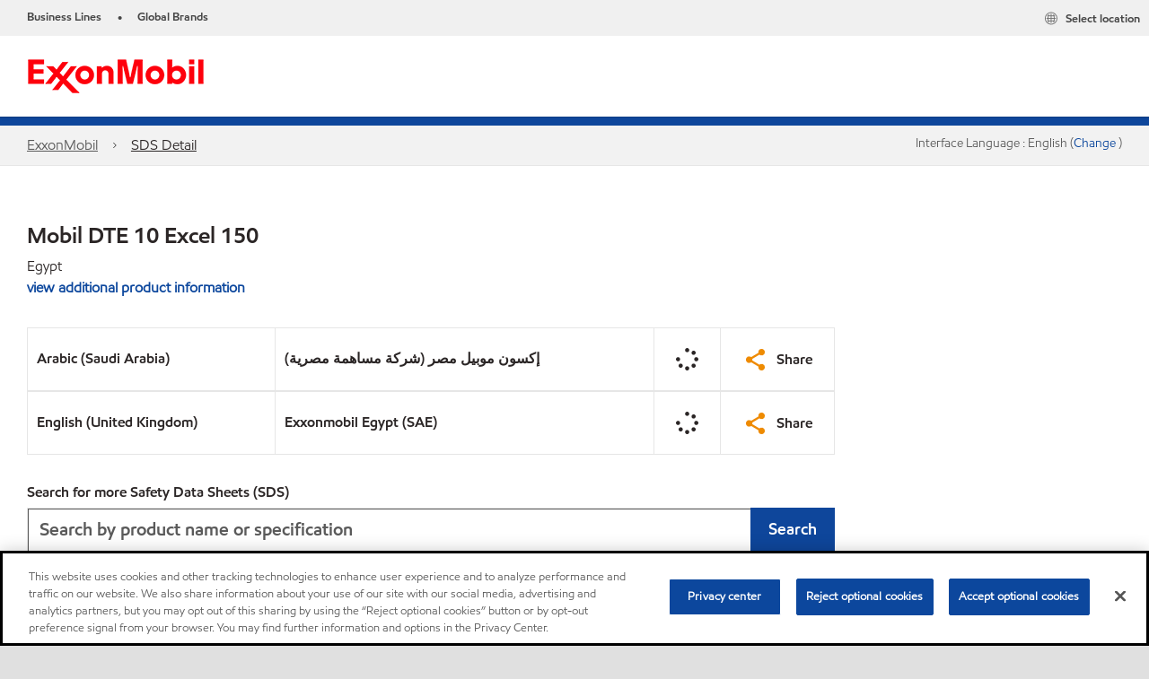

--- FILE ---
content_type: text/html; charset=utf-8
request_url: https://www.exxonmobil.com/en/industrial/products/mobil-dte-10-excel-150/msds-eg
body_size: 29441
content:

<!DOCTYPE html>
<!--[if lt IE 7]>      <html class="no-js lt-ie9 lt-ie8 lt-ie7"> <![endif]-->
<!--[if IE 7]>         <html class="no-js lt-ie9 lt-ie8"> <![endif]-->
<!--[if IE 8]>         <html class="no-js lt-ie9"> <![endif]-->
<!--[if gt IE 8]><!-->
<html class="no-js" lang="en" data-lang="en"
      data-directionrtl="false">
<!--<![endif]-->
<head>
    <meta property="platform" content="wep3.0-w3" />
    <meta name="viewport" content="width=device-width, initial-scale=1" />
    <meta http-equiv="Content-Security-Policy" content="frame-src 'self' 'unsafe-inline' 'unsafe-eval' https://118330cc-6076-40db-995c-80bf4f7ab244.my.connect.aws https://*.swaven.com https://www.google.com/ https://www.gstatic.com https://bcv.mobil.com.cn https://www.mobil.co.in/ https://*.app.baqend.com https://*.baqend.com https://www.mobil.com/ https://r1.dotdigital-pages.com https://*.eame.mobil.com/ https://www.exxonmobil.com/ https://www.mobil.co.id/ https://www.facebook.com/ https://*.adsrvr.org/ https://www.youtube.com/ https://*.livechatinc.com/ https://*.udesk.cn/ https://cdn.appdynamics.com/ https://*.brightcove.net/ https://*.doubleclick.net/ https://*.avndscxom.com/ https://*.youtube-nocookie.com/ https://*.vimeo.com/ https://*.bazaarvoice.com/ https://*.sc-static.net https://*.snapchat.com https://*.tapad.com *.taboola.com https://cdn.cookielaw.org https://geolocation.onetrust.com https://*.kampyle.com https://youtu.be https://exxonmobil-sandbox.hub.rapidapi.com https://apihub.exxonmobil.com https://www.googletagmanager.com; default-src 'self' 'unsafe-inline' 'unsafe-eval' blob: https://*.swaven.com https://static.cloud.coveo.com https://*.mikmak.ai/ https://118330cc-6076-40db-995c-80bf4f7ab244.my.connect.aws https://participant.connect.us-east-1.amazonaws.com wss://*.transport.connect.us-east-1.amazonaws.com https://dev.visualwebsiteoptimizer.com https://d2b7xl3dqzprnt.cloudfront.net https://9m90hdnrng.execute-api.us-east-1.amazonaws.com https://ncyxnyp6a2.execute-api.us-east-1.amazonaws.com https://insight.adsrvr.org  https://bcv.mobil.com.cn https://mapstyle.qpic.cn/ https://*.map.gtimg.com/ https://apis.map.qq.com/ https://*.map.qq.com/ https://apps.sitecore.net https://*.app.baqend.com https://*.baqend.com https://*.avndscxom.com/ https://*.googlesyndication.com https://*.ampproject.org/ https://*.bing.com https://apps.spheracloud.net https://cdn.cookielaw.org https://cdn.pricespider.com/ https://cdn.appdynamics.com/ https://unpkg.com/ https://*.googletagmanager.com/ https://api.map.baidu.com/ https://www.youtube.com/ https://api-maps.yandex.ru/ https://*.bazaarvoice.com/ https://*.pricespider.com/ https://geolocation.onetrust.com/ https://*.analytics.google.com/ https://*.vimeo.com/ https://*.youtube-nocookie.com/ https://*.g.doubleclick.net/ https://*.doubleclick.net/ https://pdx-col.eum-appdynamics.com/ https://privacyportal.onetrust.com/ https://*.google-analytics.com/ https://*.google.com/ https://*.google.co.uk/ https://*.google.co.in/ https://*.brightcove.com https://*.brightcovecdn.com https://*.boltdns.net https://*.googleapis.com/ https://*.akamaihd.net https://cdn.linkedin.oribi.io/ https://miao.baidu.com/ https://api.mapbox.com/ https://events.mapbox.com/ https://www.facebook.com/ https://*.livechatinc.com/ https://xom-ws-us-meijer.phoenix.earlweb.net https://lubesapi.webmarketing-inc.com/ https://developers.onemap.sg/ https://www.onemap.gov.sg/ https://ka-f.fontawesome.com/ https://*.go-mpulse.net/ https://*.akstat.io/ https://*.openweathermap.org/ https://*.sc-static.net https://*.snapchat.com https://*.tapad.com https://*.google.ad https://*.google.ae https://*.google.com.af https://*.google.com.ag https://*.google.al https://*.google.am https://*.google.co.ao https://*.google.com.ar https://*.google.as https://*.google.at https://*.google.com.au https://*.google.az https://*.google.ba https://*.google.com.bd https://*.google.be https://*.google.bf https://*.google.bg https://*.google.com.bh https://*.google.bi https://*.google.bj https://*.google.com.bn https://*.google.com.bo https://*.google.com.br https://*.google.bs https://*.google.bt https://*.google.co.bw https://*.google.by https://*.google.com.bz https://*.google.ca https://*.google.cd https://*.google.cf https://*.google.cg https://*.google.ch https://*.google.ci https://*.google.co.ck https://*.google.cl https://*.google.cm https://*.google.cn https://*.google.com.co https://*.google.co.cr https://*.google.com.cu https://*.google.cv https://*.google.com.cy https://*.google.cz https://*.google.de https://*.google.dj https://*.google.dk https://*.google.dm https://*.google.com.do https://*.google.dz https://*.google.com.ec https://*.google.ee https://*.google.com.eg https://*.google.es https://*.google.com.et https://*.google.fi https://*.google.com.fj https://*.google.fm https://*.google.fr https://*.google.ga https://*.google.ge https://*.google.gg https://*.google.com.gh https://*.google.com.gi https://*.google.gl https://*.google.gm https://*.google.gr https://*.google.com.gt https://*.google.gy https://*.google.com.hk https://*.google.hn https://*.google.hr https://*.google.ht https://*.google.hu https://*.google.co.id https://*.google.ie https://*.google.co.il https://*.google.im https://*.google.iq https://*.google.is https://*.google.it https://*.google.je https://*.google.com.jm https://*.google.jo https://*.google.co.jp https://*.google.co.ke https://*.google.com.kh https://*.google.ki https://*.google.kg https://*.google.co.kr https://*.google.com.kw https://*.google.kz https://*.google.la https://*.google.com.lb https://*.google.li https://*.google.lk https://*.google.co.ls https://*.google.lt https://*.google.lu https://*.google.lv https://*.google.com.ly https://*.google.co.ma https://*.google.md https://*.google.me https://*.google.mg https://*.google.mk https://*.google.ml https://*.google.com.mm https://*.google.mn https://*.google.com.mt https://*.google.mu https://*.google.mv https://*.google.mw https://*.google.com.mx https://*.google.com.my https://*.google.co.mz https://*.google.com.na https://*.google.com.ng https://*.google.com.ni https://*.google.ne https://*.google.nl https://*.google.no https://*.google.com.np https://*.google.nr https://*.google.nu https://*.google.co.nz https://*.google.com.om https://*.google.com.pa https://*.google.com.pe https://*.google.com.pg https://*.google.com.ph https://*.google.com.pk https://*.google.pl https://*.google.pn https://*.google.com.pr https://*.google.ps https://*.google.pt https://*.google.com.py https://*.google.com.qa https://*.google.ro https://*.google.ru https://*.google.rw https://*.google.com.sa https://*.google.com.sb https://*.google.sc https://*.google.se https://*.google.com.sg https://*.google.sh https://*.google.si https://*.google.sk https://*.google.com.sl https://*.google.sn https://*.google.so https://*.google.sm https://*.google.sr https://*.google.st https://*.google.com.sv https://*.google.td https://*.google.tg https://*.google.co.th https://*.google.com.tj https://*.google.tl https://*.google.tm https://*.google.tn https://*.google.to https://*.google.com.tr https://*.google.tt https://*.google.com.tw https://*.google.co.tz https://*.google.com.ua https://*.google.co.ug https://*.google.com.uy https://*.google.co.uz https://*.google.com.vc https://*.google.co.ve https://*.google.co.vi https://*.google.com.vn https://*.google.vu https://*.google.ws https://*.google.rs https://*.google.co.za https://*.google.co.zm https://*.google.co.zw https://*.google.cat https://*.outbrain.com *.taboola.com https://*.redditstatic.com https://*.reddit.com https://px.ads.linkedin.com https://pixel.byspotify.com https://pixels.spotify.com https://ipmeta.io https://youtu.be https://*.kampyle.com https://t.ssl.ak.tiles.virtualearth.net https://exxonmobil-sandbox.hub.rapidapi.com https://apihub.exxonmobil.com https://*.ditu.live.com https://polo.feathr.co https://www.exxonmobilchemical.com https://www.exxonmobilchemical.com.cn https://www.juicer.io https://analytics-fe.digital-cloud-us-main.medallia.com https://productselector.eame.mobil.com https://locator.eame.mobil.com https://api.motor.com https://*.phoenix.earlweb.net http://*.phoenix.earlweb.net https://spatial.virtualearth.net https://dev.virtualearth.net/ https://9m90ndhrmg.execute-api.us-east-1.amazonaws.com wss://wtbstream.pricespider.com https://eydi8dpgb4.execute-api.us-east-1.amazonaws.com; img-src 'self' data: blob: https://*.swaven.com https://dev.visualwebsiteoptimizer.com https://mapapi.qq.com/ https://apis.map.qq.com https://*.map.qq.com/ https://bcv.mobil.com.cn https://*.virtualearth.net https://www.mobil.com/ https://*.app.baqend.com https://*.baqend.com https://*.avndscxom.com/ https://*.baidu.com https://cdn.cookielaw.org https://cdn.pricespider.com/ https://*.analytics.google.com https://*.google-analytics.com/ https://*.vimeo.com/ https://*.youtube-nocookie.com/ https://*.vimeocdn.com https://www.mobil.com.cn/ https://*.brightcove.com https://*.brightcovecdn.com https://*.boltdns.net https://*.google.com/ https://*.google.co.uk/ https://*.google.co.in/ https://*.googleapis.com/ https://*.gstatic.com/ https://*.doubleclick.net/ https://*.bing.com https://*.googletagmanager.com/ https://api-maps.yandex.ru https://core-renderer-tiles.maps.yandex.net https://yandex.ru https://api.map.baidu.com/ https://*.bdimg.com/ https://*.bazaarvoice.com/ https://*.linkedin.com https://*.pricespider.com/ https://miao.baidu.com/ https://content.dps.mobil.com/ https://www.exxon.com/ https://*.ytimg.com/ https://www.facebook.com/ https://*.livechatinc.com/ https://s3.amazonaws.com/ https://*.youtube.com https://productselector.eame.mobil.com/ https://www.exxonmobil.com https://www.mobil.com.cn/ https://*.sc-static.net https://*.snapchat.com https://*.tapad.com https://*.google.ad https://*.google.ae https://*.google.com.af https://*.google.com.ag https://*.google.al https://*.google.am https://*.google.co.ao https://*.google.com.ar https://*.google.as https://*.google.at https://*.google.com.au https://*.google.az https://*.google.ba https://*.google.com.bd https://*.google.be https://*.google.bf https://*.google.bg https://*.google.com.bh https://*.google.bi https://*.google.bj https://*.google.com.bn https://*.google.com.bo https://*.google.com.br https://*.google.bs https://*.google.bt https://*.google.co.bw https://*.google.by https://*.google.com.bz https://*.google.ca https://*.google.cd https://*.google.cf https://*.google.cg https://*.google.ch https://*.google.ci https://*.google.co.ck https://*.google.cl https://*.google.cm https://*.google.cn https://*.google.com.co https://*.google.co.cr https://*.google.com.cu https://*.google.cv https://*.google.com.cy https://*.google.cz https://*.google.de https://*.google.dj https://*.google.dk https://*.google.dm https://*.google.com.do https://*.google.dz https://*.google.com.ec https://*.google.ee https://*.google.com.eg https://*.google.es https://*.google.com.et https://*.google.fi https://*.google.com.fj https://*.google.fm https://*.google.fr https://*.google.ga https://*.google.ge https://*.google.gg https://*.google.com.gh https://*.google.com.gi https://*.google.gl https://*.google.gm https://*.google.gr https://*.google.com.gt https://*.google.gy https://*.google.com.hk https://*.google.hn https://*.google.hr https://*.google.ht https://*.google.hu https://*.google.co.id https://*.google.ie https://*.google.co.il https://*.google.im https://*.google.iq https://*.google.is https://*.google.it https://*.google.je https://*.google.com.jm https://*.google.jo https://*.google.co.jp https://*.google.co.ke https://*.google.com.kh https://*.google.ki https://*.google.kg https://*.google.co.kr https://*.google.com.kw https://*.google.kz https://*.google.la https://*.google.com.lb https://*.google.li https://*.google.lk https://*.google.co.ls https://*.google.lt https://*.google.lu https://*.google.lv https://*.google.com.ly https://*.google.co.ma https://*.google.md https://*.google.me https://*.google.mg https://*.google.mk https://*.google.ml https://*.google.com.mm https://*.google.mn https://*.google.com.mt https://*.google.mu https://*.google.mv https://*.google.mw https://*.google.com.mx https://*.google.com.my https://*.google.co.mz https://*.google.com.na https://*.google.com.ng https://*.google.com.ni https://*.google.ne https://*.google.nl https://*.google.no https://*.google.com.np https://*.google.nr https://*.google.nu https://*.google.co.nz https://*.google.com.om https://*.google.com.pa https://*.google.com.pe https://*.google.com.pg https://*.google.com.ph https://*.google.com.pk https://*.google.pl https://*.google.pn https://*.google.com.pr https://*.google.ps https://*.google.pt https://*.google.com.py https://*.google.com.qa https://*.google.ro https://*.google.ru https://*.google.rw https://*.google.com.sa https://*.google.com.sb https://*.google.sc https://*.google.se https://*.google.com.sg https://*.google.sh https://*.google.si https://*.google.sk https://*.google.com.sl https://*.google.sn https://*.google.so https://*.google.sm https://*.google.sr https://*.google.st https://*.google.com.sv https://*.google.td https://*.google.tg https://*.google.co.th https://*.google.com.tj https://*.google.tl https://*.google.tm https://*.google.tn https://*.google.to https://*.google.com.tr https://*.google.tt https://*.google.com.tw https://*.google.co.tz https://*.google.com.ua https://*.google.co.ug https://*.google.com.uy https://*.google.co.uz https://*.google.com.vc https://*.google.co.ve https://*.google.co.vi https://*.google.com.vn https://*.google.vu https://*.google.ws https://*.google.rs https://*.google.co.za https://*.google.co.zm https://*.google.co.zw https://*.google.cat https://*.livechat-files.com *.taboola.com https://*.redditstatic.com https://*.reddit.com https://www.exxonmobilchemical.com https://www.exxonmobilchemical.com.cn https://*.feathr.co https://*.ditu.live.com https://udc-neb.kampyle.com https://match.adsrvr.org https://adservice.google.com https://adservice.google.co.in https://dummyimage.com https://imageproxy.juicer.io; script-src 'self' 'unsafe-inline' 'unsafe-eval' blob: https://*.swaven.com https://d1gd6b2nf6wza.cloudfront.net https://*.mikmak.ai/ https://118330cc-6076-40db-995c-80bf4f7ab244.my.connect.aws  https://dev.visualwebsiteoptimizer.com https://sdk.amazonaws.com https://www.google.com/ https://www.gstatic.com https://apis.map.qq.com https://*.map.qq.com https://map.qq.com/ https://bcv.mobil.com.cn https://*.jquery.com https://*.app.baqend.com https://*.baqend.com https://*.iesnare.com https://*.ibosscloud.com https://*.baidu.com https://*.bing.com https://*.virtualearth.net https://cdn.cookielaw.org https://cdn.pricespider.com/ https://*.googletagmanager.com/ https://cdn.appdynamics.com/ https://unpkg.com/ https://static.cloud.coveo.com https://players.brightcove.net/ https://*.googleapis.com/ https://api.map.baidu.com/ https://www.youtube.com/ https://api-maps.yandex.ru/ https://*.google-analytics.com/ https://vjs.zencdn.net/ https://*.doubleclick.net/ https://yastatic.net/ https://dlswbr.baidu.com https://*.bazaarvoice.com/ https://*.pricespider.com/ https://gateway.foresee.com/ https://snap.licdn.com https://api.tiles.mapbox.com/ https://*.linkedin.com https://*.bdimg.com/ https://*.ytimg.com/ https://connect.facebook.net/ https://*.adsrvr.org/ https://suggest-maps.yandex.ru/ https://core-renderer-tiles.maps.yandex.net/ https://*.livechatinc.com/ https://*.udesk.cn/ https://cdn.ampproject.org/ https://pi.pardot.com/ https://*.mobil.com https://*.go-mpulse.net/ https://*.akstat.io/ https://www.googleadservices.com/ https://*.avndscxom.com/ https://*.sc-static.net https://*.snapchat.com https://*.tapad.com https://*.cloudflare.com https://*.outbrain.com *.taboola.com https://*.redditstatic.com https://*.reddit.com https://youtu.be https://ipmeta.io https://go.exxonmobilchemical.com https://nebula-cdn.kampyle.com https://statse.webtrendslive.com https://*.feathr.co https://cdnjs.cloudflare.com https://*.ditu.live.com https://www.exxonmobilchemical.com https://www.exxonmobilchemical.com.cn https://secure.leadforensics.com https://pixel.byspotify.com https://pixels.spotify.com; style-src 'self' 'unsafe-inline' https://118330cc-6076-40db-995c-80bf4f7ab244.my.connect.aws https://*.jquery.com https://*.app.baqend.com https://*.baqend.com https://*.googleapis.com https://*.ibosscloud.com https://*.bing.com https://static.cloud.coveo.com https://core-renderer-tiles.maps.yandex.net https://suggest-maps.yandex.ru/ https://api.map.baidu.com/ https://cdn.pricespider.com https://api.tiles.mapbox.com/ https://*.bazaarvoice.com/ https://*.udesk.cn/ https://maxcdn.bootstrapcdn.com/ https://db.onlinewebfonts.com/ https://ka-f.fontawesome.com/ https://*.gstatic.com/ https://cdnjs.cloudflare.com/ https://*.avndscxom.com/ https://*.googletagmanager.com/; font-src 'self' 'unsafe-inline' https://*.swaven.com https://cdn.pricespider.com  https://d1cxmsjx8sn7ih.cloudfront.net https://raka.bing.com https://*.app.baqend.com https://vjs.zencdn.net/ https://*.livechatinc.com/ https://maxcdn.bootstrapcdn.com/ https://db.onlinewebfonts.com/ https://*.gstatic.com/ https://ka-f.fontawesome.com/ https://cdnjs.cloudflare.com/ https://*.googleapis.com https://*.avndscxom.com/ https://*.cloud.coveo.com https://www.bing.com data:; upgrade-insecure-requests; block-all-mixed-content;">

    
    
<script type="text/javascript">
    let cssLoadCount = 0;

    function showBody() {
        var loadingElement = document.getElementById('dvfstLoading');
        var wrapperElement = document.getElementById('wrapper');
        var navMainMobileElement = document.getElementById('nav-main-mobile');

        if (loadingElement) {
            loadingElement.style.display = 'none';
            loadingElement.remove();
        }
        if (wrapperElement) {
            wrapperElement.removeAttribute("style");
        }
        if (navMainMobileElement) {
            navMainMobileElement.removeAttribute("style");
        }

        //raise css loaded event
        var event = new CustomEvent('commonCssLoaded', {
            detail: {
                message: 'Common CSS loaded successfully',
                time: new Date(),
            },
            bubbles: true,
            cancelable: true
        });
        document.dispatchEvent(event);
    }

    function isCssLoaded(linkElement) {
        try {
            return !!linkElement?.sheet?.cssRules;
        } catch {
            return false;
        }
    }

    function checkIfCssLoaded() {
        const vendorCss = document.querySelector("#vendor_css");
        const common_css = document.querySelector("#common_css");
        if (isCssLoaded(vendorCss) && isCssLoaded(common_css)) {
            showBody();
        } else {
            const interval = setInterval(() => {
                if (isCssLoaded(vendorCss) && isCssLoaded(common_css)) {
                    clearInterval(interval);
                    showBody();
                }
            }, 50);
        }
    }

    function showBodyContent() {
        if (++cssLoadCount === 2) {
            checkIfCssLoaded();
        }
    }

    var isChemicalSite = false;
</script>

    <link id="vendor_css" href="/assets/minified/css/commonvendor-bs.min.css"  rel="preload" as="style" onload="this.rel='stylesheet'; this.media='all'; showBodyContent();"  />

<link id="common_css" href="/assets/minified/css/common-blue.min.css?v=639034256663028436"  rel="preload" as="style" onload="this.rel='stylesheet'; this.media='all'; showBodyContent();"  />


    

    
    



    

    
    


    <link rel="preload" href="/Assets/fonts/EMprint-Semibold.woff2" as="font" type="font/woff2" crossorigin />
    <link rel="preload" href="/Assets/fonts/EMPrint-Regular.woff2" as="font" type="font/woff2" crossorigin />
    <link rel="preload" href="/Assets/fonts/EMPrint-Light.woff2" as="font" type="font/woff2" crossorigin />
    <link rel="preload" href="/Assets/fonts/EMPrint-Bold.woff2" as="font" type="font/woff2" crossorigin />

    

    <link rel="stylesheet" type="text/css" href="/assets/css/fonts/dist/english.min.css" media="print" onload="this.media='all'" />
    <link rel="preconnect" href="https://geolocation.onetrust.com" crossorigin="anonymous">
    <link rel="preconnect" href="https://cdn.cookielaw.org" crossorigin="anonymous">

    

    <script>
        const componentCategories = [{"ComponentName":"A18AviationDistributor","Category":"C0003"},{"ComponentName":"A18AviationAirport","Category":"C0003"},{"ComponentName":"BazaarVoice","Category":"C0003"},{"ComponentName":"SDSDownload","Category":"C0003"},{"ComponentName":"YandexMap","Category":"C0003"},{"ComponentName":"CoveoSearch","Category":"C0003"},{"ComponentName":"LegacyApp","Category":"C0003"},{"ComponentName":"Foresee","Category":"C0002"},{"ComponentName":"GoogleAnalytics","Category":"C0002"},{"ComponentName":"Pardot","Category":"C0002"},{"ComponentName":"ProductSeller","Category":"C0002"},{"ComponentName":"YouTube","Category":"C0002"},{"ComponentName":"LegacyApp","Category":"C0002"},{"ComponentName":"YouTube","Category":"C0004"},{"ComponentName":"BaiduMap","Category":"C0004"},{"ComponentName":"BingMap","Category":"C0004"},{"ComponentName":"GoogleAnalytics","Category":"C0004"},{"ComponentName":"Pardot","Category":"C0004"},{"ComponentName":"LegacyApp","Category":"C0004"}];
        function loadXomOneTrust() {
            var e = document.createElement("script");
            e.src = "/assets/minified/js/onetrust-pagereload.min.js?v=639001409364415141";
            e.async = true;
            document.head.appendChild(e)
        }

        function isOneTrustLoaded() {
            const timeout = 2000; // 2 seconds
            const interval = 100; // 100 milliseconds

            return new Promise((resolve) => {
                const start = Date.now();

                const checkConsentManager = () => {
                    if (typeof consentManager !== "undefined") {
                        resolve(true); // Variable found, resolve promise
                    } else if (Date.now() - start >= timeout) {
                        resolve(false); // Timeout reached, resolve with false
                    } else {
                        setTimeout(checkConsentManager, interval); // Recheck after interval
                    }
                };

                checkConsentManager();
            });
        }
    </script>
<!-- OneTrust Cookies Consent Notice start for www.exxonmobil.com -->
<script async onload="loadXomOneTrust()" src=https://cdn.cookielaw.org/scripttemplates/otSDKStub.js data-document-language="true" type="text/javascript" charset="UTF-8" data-domain-script="9d164de9-9db8-417d-a3d1-da50e86d7069"></script>

<script async onload="loadXomOneTrust()" src="/-/media/Base-Themes/OneTrustPageReload/Scripts/onetrust-pagereload.js" type="text/javascript" charset="UTF-8"></script>
<!-- OneTrust Cookies Consent Notice end for www.exxonmobil.com -->


        <title  data-unique-id="42455CD0347A4CAB82EEDB3663A6D330" data-component-id="3EA2AA9288854C289C5D37E94721A481" data-source="{9106821E-4595-41B6-8545-84D84CF00FD6}"  >SDS Detail</title>








    <meta property="og:title" content="">
    <meta property="og:type" content="Website">
    <meta property="og:url" content="https://www.exxonmobil.com/en/industrial/products/mobil-dte-10-excel-150/msds-eg">
    <meta property="og:image" content="#">
    <meta property="og:description" content="">










<meta property="twitter:title"  content="SDS Detail"><meta property="twitter:card"  content="summary_large_image">

    <meta name="viewport" content="width=device-width, initial-scale=1" />
        <link rel="canonical" href="https://www.exxonmobil.com/en/industrial/products/mobil-dte-10-excel-150/msds-eg" />

<link rel="icon" href="https://www.exxonmobil.com/-/media/favicons/brands/exxonmobil/exxonmobil_16x16.png?sc_lang=en&amp;hash=E24E1A4F004C37F861CE920415BEBBA5" type="image/svg" sizes="16x16" />
<link rel="shortcut icon" href="https://www.exxonmobil.com/-/media/favicons/brands/exxonmobil/exxonmobil_16x16.png?sc_lang=en&amp;hash=E24E1A4F004C37F861CE920415BEBBA5" type="image/x-icon" sizes="16x16" />

    

    
    <script>
        var vendorScripts = [];
        var scripts = [];
        window.WEP = {};
        window.WEP.isPageEditor = function () {
            return false;
        };
</script>
    
</head>
<body class="default-device bodyclass"  data-bp="">

    
    <div id="dvfstLoading">
        Loading...
    </div>


    

    
    


    <script>
		var sizes = [
			{ name: "xs", width: 0 },
			{ name: "sm", width: 380 },
			{ name: "md", width: 480 },
			{ name: "lg", width: 720 },
			{ name: "xl", width: 1024 },
		];

		function trackBPinBody() {
			var body = document.body,
				bpAttr = "data-bp",
				wW = window.innerWidth;

			for (var i = 0; i < sizes.length; i++) {
				var v = sizes[i];
				var nextBP = (i === sizes.length - 1) ? sizes.length - 1 : i + 1;

				if (wW < sizes[nextBP].width) {
				body.setAttribute(bpAttr, v.name);
				break; // works as expected
				} else if (wW >= v.width) {
				body.setAttribute(bpAttr, v.name);
				}
			}
		}

		trackBPinBody();
    </script>

    

    
<!--To load the angular components in Mobil Promotions Manager-->



<!-- END NOINDEX -->
<!--Begin DPS OpenTemplate Placeholder for Head Section-->

<!--End DPS OpenTemplate Placeholder for Head Section-->
<!-- #wrapper -->


    <div id="wrapper"  style="display:none;"  class="body-wrapper "  >
        <!-- #header -->
        <!-- BEGIN NOINDEX -->
        




<header  data-unique-id="2C0932FF207449179BE8695DAFE45DCA" data-component-id="858800CF47CE4C5799C3766559D904A6" data-source="{9106821E-4595-41B6-8545-84D84CF00FD6}"  
        class="nav-header navbar-main-header " data-fixeddesktop="False"
        data-fixedmobile="False"
        data-additional-detail="Navigation|Navigation|HeaderContainer">
    <div class="nav-wrapper">
        <div class="nav-top-bar">
            <div class="nav-top-bar-left">
                
<link href="/assets/minified/css/linkList.min.css?v=639001409332633871" rel="stylesheet" media="print" onload="this.media='all'" />



    <ul  data-unique-id="092A47E71854445AB075076699128B29" data-component-id="8CA0724274DE4913BEDB5468442FE099" data-source="{9B205006-09A8-40AE-A7A2-7A1363275C1B}"   data-additional-detail="Navigation|Navigation|WEPLinkList" class="component link-list nav-lines-brands" data-cmpvariant="WEP Link List|Brands Nav">
            <li class="item0 odd first">
                <span class="bullet">•</span>
<a data-variantfieldname="Link" target="_blank" rel="noopener noreferrer" href="https://corporate.exxonmobil.com/About-us/Business-divisions" data-variantitemid="{37B49DD7-B164-4641-9099-95AEFCE4455B}">Business Lines</a>            </li>
            <li class="item1 even last">
                <span class="bullet">•</span>
<a data-variantfieldname="Link" target="_blank" rel="noopener noreferrer" href="https://corporate.exxonmobil.com/About-us/Brands" data-variantitemid="{B5B07037-5698-4B70-ADC4-C92CB8C75416}">Global Brands</a>            </li>
    </ul>


            </div>
            <div class="nav-top-bar-right">
                
<link href="/assets/minified/css/social-nav-with-share.min.css?v=639001409351729440" rel="stylesheet"  />



    <ul  data-unique-id="3165FAA9E548422BB8C18053FFA56E56" data-component-id="16E6EBFDAC9A4091A234FDF7498C3C80" data-source="{32E6CBBB-68CC-45B4-9B93-7F6AAC802C8B}"   class="nav-country">
        <li>
            <a href="https://corporate.exxonmobil.com/?query=https%3a%2f%2fwww.exxonmobil.com%2fen%2findustrial%2fproducts%2fmobil-dte-10-excel-150%2fmsds-eg#global-websites#ExxonMobil">
                <span class="selectLocationIcon" aria-hidden="true">
                    <svg xmlns="http://www.w3.org/2000/svg" viewBox="0 0 16 16"><path d="M8.5,16A7.5,7.5,0,1,1,16,8.5,7.508,7.508,0,0,1,8.5,16Zm0-14A6.5,6.5,0,1,0,15,8.5,6.508,6.508,0,0,0,8.5,2Z" fill="currentColor" /><rect x="4" y="5" width="9" height="1" fill="currentColor" /><rect x="4" y="11" width="9" height="1" fill="currentColor" /><rect x="3" y="8" width="11" height="1" fill="currentColor" /><rect x="8" y="3" width="1" height="11" fill="currentColor" /><path d="M5.156,13.318,4.6,11.384a10.49,10.49,0,0,1,0-5.769l.552-1.934.962.275L5.565,5.89a9.5,9.5,0,0,0,0,5.22l.553,1.934Z" fill="currentColor" /><path d="M11.844,13.318l-.962-.275.553-1.934a9.5,9.5,0,0,0,0-5.22l-.553-1.934.962-.275L12.4,5.616a10.49,10.49,0,0,1,0,5.769Z" fill="currentColor" />
                    </svg>
                    </span>
                <span class="nav-country-text hidden-xs">
                    <span class="hidden-xs">Select location</span>
                    <span class="visible-xs-inline"></span>
                </span>
            </a>
        </li>
    </ul>

            </div>
        </div>
        <div class="nav-main-bar">
            <a href="#" class="nav-main-item nav-main-list-trigger" role="button" aria-label="Menu" aria-expanded="false">
                <i class="icon-hamburger"></i>
                <span class="nav-main-item-text">Menu</span>
            </a>
            
    <div  data-unique-id="9E695D3A1006479DAC1CAE8DE6A6E377" data-component-id="C07D1AF58F9D4ECE84839B716492A171" data-source="{00ECC1DF-FB64-4102-B340-A941E5B36C41}"   data-additional-detail="Media|Image|WEP Logo"
         class="component logo" data-cmpvariant="WEP Logo|Header Logo">
        <div class="component-content WEP-logo">
            <a title="Header Logo" href="https://corporate.exxonmobil.com">
                <img src="/-/media/project/wep/exxonmobil/exxonmobil/header-icon/exxonmobil-logo.png" class="logo" alt="Exxonmobil" width="198" height="56" />
            </a>
        </div>
    </div>

    <script type="text/javascript">
        var linkElement = document.querySelectorAll(".WEP-logo a");
        for (i = 0; i < linkElement.length; i++)
        {
            linkElement[i].setAttribute("href", "https://corporate.exxonmobil.com");
        }
    </script>

        </div>
        
    </div>

    <div class="nav-main-search search-box" data-search-text="Search" data-url="#" data-search-key="q">
        <i class="fas fa-search" aria-hidden="true"></i>
        
    </div>
    <div class="nav-header-divider"></div>
    <div> 


<div  data-unique-id="1EB3AB02DCF747DF9E74DA9F303EFFDA" data-component-id="994CC9099A8549558CD7505104A0E2EE" data-source="{222554AD-6268-409C-BDA2-69EEDC66F4E5}"  
     class="component a17-alert alert alert-danger hide-for-older-versions" id="IE_banner" data-cmpvariant="A17 Alert|Alert IE"
     style=" display:none;" data-additional-detail="pagecontent|Alert|A17Alert">

<span class="icon icon-danger"></span><div role="region" aria-label=""><span class="alert-title field-alerttext">This site does not support Internet Explorer. Please use a modern compatible browser for a better experience</span></div></div></div>
</header>

<script>
    function setMenuMaxWidth() {

        if (window.innerWidth < 1024) {
            return;
        }

        if (document.querySelectorAll(".nav-main-list").length == 0) {
            return;
        }

        const navMainBar = document.querySelector(".nav-main-bar");
        const navMainList = document.querySelector(".nav-main-list");

        const children = Array.from(navMainBar.children);
        let consumedWidth = 0;

        for (const child of children) {
            if (
                child !== navMainList &&
                child.offsetParent !== null // visible
            ) {
                const style = window.getComputedStyle(child);
                consumedWidth += child.offsetWidth +
                    parseFloat(style.marginLeft) +
                    parseFloat(style.marginRight);
            }
        }

        let availableWidth = navMainBar.offsetWidth - consumedWidth - 2;
        const bodyOverflow = window.getComputedStyle(document.body).overflow;
        if (bodyOverflow === "hidden") {
            availableWidth -= 16;
        }

        const navMainListStyle = window.getComputedStyle(navMainList);
        const requiredWidth = navMainList.offsetWidth +
            parseFloat(navMainListStyle.marginLeft) +
            parseFloat(navMainListStyle.marginRight);

        if (availableWidth >= requiredWidth || availableWidth <= 0) {
            return;
        }

        navMainList.classList.add("nav-main-list-condensed");
        navMainList.style.maxWidth = availableWidth + "px";

    }

    document.addEventListener("commonCssLoaded", function () {
        setMenuMaxWidth();
    });
</script>


        <!--Breadcrumb-->
        <nav  data-unique-id="9F58FB4EAA7A485BAEE12566A7954D35" data-component-id="B7DB8A77DC944CA0BE605EC87C346B36" data-source="{9106821E-4595-41B6-8545-84D84CF00FD6}"   class="component d-print-none a01-breadcrumb component-margin-none breadcrumb-panel-action" data-cmpvariant="A01 Breadcrumb|With Action" aria-label="" data-additional-detail="navigation|Breadcrumb|WEPBreadcrumb">
                                <script type="application/ld+json">
                        {
                        "@context": "https://schema.org",
                        "@type": "BreadcrumbList",
                        "itemListElement": [
                            {
                                "@type": "ListItem",
                                "position": 1,
                                "name": "ExxonMobil",
                                "item": "https://www.exxonmobil.com/en/"
                                },
                            {
                                "@type": "ListItem",
                                "position": 2,
                                "name": "SDS Detail",
                                "item": "https://www.exxonmobil.com/en/sds-detail"
                                }
                        ]

                        }
                    </script>

            <ol class="breadcrumb-list">

                            <li class="home">
<a class="field-navigationtitle" fu="bar" href="/en/">ExxonMobil</a>                                                                    <span class="cheveronRight" aria-hidden="true">
                                        <svg tabindex="-1" xmlns="http://www.w3.org/2000/svg" viewBox="0 0 16 16">
                                            <path tabindex="-1" d="M6.9,14.317,6.2,13.6l5.628-5.492a.159.159,0,0,0,0-.222L6.2,2.4l.7-.716,5.628,5.492a1.163,1.163,0,0,1,0,1.645Z" fill="currentColor" />
                                        </svg>
                                    </span>
                            </li>
                            <li class="last">
<a class="field-navigationtitle" fu="bar" href="https://www.exxonmobil.com/en/industrial/products/mobil-dte-10-excel-150/msds-eg" aria-current="page">SDS Detail</a>                                                            </li>
            </ol>
                <span class="wrapper-language">
                    


<link href="/Assets/minified/css/languageSelector.min.css?v=639001409332477611" rel="stylesheet" media="print" onload="this.media='all'" />
<script> scripts.push({ url: "/Assets/minified/js/languageSelector.min.js?v=639001409362696355",isDefer: false,isAsync: false,order: 100 })</script>



<span class="change-language small">
    Interface Language : English (<a href="#" data-bs-target="#languageSelectorId" data-bs-toggle="modal">Change </a>)
</span>

<div  data-unique-id="0EE1230F89CC40B4AF5D5CFE83014874" data-component-id="716B138258144115A9C55DCD2CF351EE" data-source="{A1835C17-766B-45EB-9081-90DD21FEA334}"   class="component c04-lightbox" data-selector-context="en">
    <div class="modal fade" id="languageSelectorId" aria-modal="true" role="dialog" aria-labelledby="languageSelectorId -label" data-analytics="{ &quot;manual&quot;: true, &quot;en&quot;: &quot;CTA&quot;, &quot;ct&quot;: &quot;Link&quot; }" data-suppress-move="true" lightboxmodalcontainer="" style="z-index: 1040; display: none;" aria-hidden="true">
        <div class="modal-dialog" lightboxdialogcontainer="">
            <div class="modal-content" lightboxcontentcontainer="">
                <div class="modal-header" lightboxcontentheadercontainer="">
                        <h3 class="modal-title" id="languageSelectorId -label">Change interface language:</h3>
                        <p class="small">Select the language you would like to use. (This does not limit what documents are returned.)</p>
                    <button type="button" class="btn-close" data-bs-dismiss="modal" aria-label="Close"><span aria-hidden="true">×</span></button>
                </div>
                <div class="modal-body" lightboxcontentbodycontainer="">

    <div  data-unique-id="0EE1230F89CC40B4AF5D5CFE83014874" data-component-id="716B138258144115A9C55DCD2CF351EE" data-source="{A1835C17-766B-45EB-9081-90DD21FEA334}"   class="row">

            <div class="col-12 col-lg-4 breakpoints bp-xs bp-sm bp-md bp-max-md">
                <div class="component radio-buttons sds">
                        <div class="form-group">
                                <input value="en" type="radio" id="cmp-1" name="rb1" checked="true">


                            <label for="cmp-1"><span class="icon"></span>English</label>
                        </div>
                        <div class="form-group">
                                <input value="it-IT" type="radio" id="cmp-2" name="rb1">


                            <label for="cmp-2"><span class="icon"></span>Italiano</label>
                        </div>
                        <div class="form-group">
                                <input value="ru-RU" type="radio" id="cmp-3" name="rb1">


                            <label for="cmp-3"><span class="icon"></span>Русский</label>
                        </div>
                        <div class="form-group">
                                <input value="pt-PT" type="radio" id="cmp-4" name="rb1">


                            <label for="cmp-4"><span class="icon"></span>Portugu&#234;s</label>
                        </div>
                        <div class="form-group">
                                <input value="ko-KR" type="radio" id="cmp-5" name="rb1">


                            <label for="cmp-5"><span class="icon"></span>한국어</label>
                        </div>
                        <div class="form-group">
                                <input value="hu-HU" type="radio" id="cmp-6" name="rb1">


                            <label for="cmp-6"><span class="icon"></span>Magyar</label>
                        </div>
                        <div class="form-group">
                                <input value="da" type="radio" id="cmp-7" name="rb1">


                            <label for="cmp-7"><span class="icon"></span>Dansk</label>
                        </div>
                        <div class="form-group">
                                <input value="ja-JP" type="radio" id="cmp-8" name="rb1">


                            <label for="cmp-8"><span class="icon"></span>日本語</label>
                        </div>
                </div>
            </div>
            <div class="col-12 col-lg-4 breakpoints bp-xs bp-sm bp-md bp-max-md">
                <div class="component radio-buttons sds">
                        <div class="form-group">
                                <input value="el-GR" type="radio" id="cmp-9" name="rb1">


                            <label for="cmp-9"><span class="icon"></span>Ελληνικά</label>
                        </div>
                        <div class="form-group">
                                <input value="nb-NO" type="radio" id="cmp-10" name="rb1">


                            <label for="cmp-10"><span class="icon"></span>Norsk</label>
                        </div>
                        <div class="form-group">
                                <input value="sv-se" type="radio" id="cmp-11" name="rb1">


                            <label for="cmp-11"><span class="icon"></span>svenska</label>
                        </div>
                        <div class="form-group">
                                <input value="id-ID" type="radio" id="cmp-12" name="rb1">


                            <label for="cmp-12"><span class="icon"></span>Indonesia</label>
                        </div>
                        <div class="form-group">
                                <input value="cs-CZ" type="radio" id="cmp-13" name="rb1">


                            <label for="cmp-13"><span class="icon"></span>čeština</label>
                        </div>
                        <div class="form-group">
                                <input value="fr-FR" type="radio" id="cmp-14" name="rb1">


                            <label for="cmp-14"><span class="icon"></span>fran&#231;ais</label>
                        </div>
                        <div class="form-group">
                                <input value="zh-TW" type="radio" id="cmp-15" name="rb1">


                            <label for="cmp-15"><span class="icon"></span>繁體中文</label>
                        </div>
                        <div class="form-group">
                                <input value="tr-TR" type="radio" id="cmp-16" name="rb1">


                            <label for="cmp-16"><span class="icon"></span>T&#252;rk&#231;e</label>
                        </div>
                </div>
            </div>
            <div class="col-12 col-lg-4 breakpoints bp-xs bp-sm bp-md bp-max-md">
                <div class="component radio-buttons sds">
                        <div class="form-group">
                                <input value="th-TH" type="radio" id="cmp-17" name="rb1">


                            <label for="cmp-17"><span class="icon"></span>ภาษาไทย</label>
                        </div>
                        <div class="form-group">
                                <input value="pl-PL" type="radio" id="cmp-18" name="rb1">


                            <label for="cmp-18"><span class="icon"></span>Polski</label>
                        </div>
                        <div class="form-group">
                                <input value="de-DE" type="radio" id="cmp-19" name="rb1">


                            <label for="cmp-19"><span class="icon"></span>Deutsch</label>
                        </div>
                        <div class="form-group">
                                <input value="fi-FI" type="radio" id="cmp-20" name="rb1">


                            <label for="cmp-20"><span class="icon"></span>Suomi</label>
                        </div>
                        <div class="form-group">
                                <input value="nl-NL" type="radio" id="cmp-21" name="rb1">


                            <label for="cmp-21"><span class="icon"></span>Nederlands</label>
                        </div>
                        <div class="form-group">
                                <input value="zh-CN" type="radio" id="cmp-22" name="rb1">


                            <label for="cmp-22"><span class="icon"></span>中文</label>
                        </div>
                        <div class="form-group">
                                <input value="sk-SK" type="radio" id="cmp-23" name="rb1">


                            <label for="cmp-23"><span class="icon"></span>Slovensky</label>
                        </div>
                        <div class="form-group">
                                <input value="es-ES" type="radio" id="cmp-24" name="rb1">


                            <label for="cmp-24"><span class="icon"></span>Espa&#241;ol</label>
                        </div>
                </div>
            </div>

    </div>




                </div>
            </div>
        </div>
    </div>
</div>
                </span>
        </nav>



<div  data-unique-id="C8204D5AB7C646EE859318F91B213B4F" data-component-id="994CC9099A8549558CD7505104A0E2EE" data-source="{5D85C9AA-BEAE-4AA4-9D12-7B78214F7AB1}"  
     class="component a17-alert alert alert-warning cookie-consent-warning" data-cmpvariant="A17 Alert|Alert Cookie Consent"
     style=" display:none;" data-additional-detail="pagecontent|Alert|A17Alert">

<span class="icon icon-warning"></span><div role="region" aria-label=""><span class="alert-title field-alerttext">All website features may not be available based upon your cookie consent elections. <span class="custom-alert-link optanon-toggle-display">Click here</span> to update settings.</span></div></div>
        <!-- END NOINDEX -->
        <!-- /#header -->
        <!-- #content -->
        <main class="coveo-height-wrapper">
            <div id="content" class="body-content container-fluid">
                


<div  data-unique-id="FAB90FE9A96C4A23BF53011F19B651D6" data-component-id="7D56824631864C32A566321B0D0E6906" data-source="{9106821E-4595-41B6-8545-84D84CF00FD6}"   class="row   ">
    <div class='col-12'>


<link href="/Assets/minified/css/internationalPopup.min.css?v=639001409332320987" rel="stylesheet" media="print" onload="this.media='all'" />
<link href="/Assets/minified/css/C04-lightbox.min.css?v=639001409328093250" rel="stylesheet" media="print" onload="this.media='all'" />

<script> scripts.push({ url: "/assets/minified/js/C04-lightbox.min.js?v=639001409356738473",isDefer: false,isAsync: false,order: 100 })</script>




    <div  data-unique-id="A7EA01724E424104A2B7D845F2E186B6" data-component-id="2ED34625D5CD4B56BF7E0FE9A600B611" data-source="{4551BB47-DD11-49CB-A31F-5B61C0E948E1}"   class="component c04-lightbox">
        <div class=" modal fade " id="shareform01" aria-modal="true" role="dialog" aria-labelledby="shareform01 -label" data-analytics='{ "manual": true, "en": "CTA", "ct": "Link","name": "lightbox"}' data-bs-backdrop="static" LightboxModalContainer data-additional-detail="pagecontent|Lightbox|C04CustomLightBox">
            <div class="modal-dialog" lightboxdialogcontainer>
                <div class="modal-content" lightboxcontentcontainer="">
                    <div class="modal-header" lightboxcontentheadercontainer>
                        <button type="button" class="btn-close" data-bs-dismiss="modal" aria-label='Close'>
                                <span aria-hidden="true">×</span>
                        </button>
                    </div>
                    <div class="modal-body" lightboxcontentbodycontainer>
                        



<div class="component sitecore-form   " data-cmpvariant="Sitecore Form Wrapper|">
    <div class="component-content">

        
<link href="/assets/minified/css/scForm.min.css?v=639001409351105428" rel="stylesheet"  />

<form action="/formbuilder?sc_site=SL_ExxonMobil&amp;sc_lang=en&amp;fxb.FormItemId=2ac4ee40-1cb0-4345-9fce-a69849149c51&amp;fxb.HtmlPrefix=fxb.67d6ae57-fa54-453a-804a-4aa7e784ff63" class="xom-form" data-ajax="true" data-ajax-method="Post" data-ajax-mode="replace-with" data-ajax-success="
jQuery.validator.unobtrusive.parse(&#39;#fxb_67d6ae57-fa54-453a-804a-4aa7e784ff63_2ac4ee40-1cb0-4345-9fce-a69849149c51&#39;);
jQuery.fxbFormTracker.texts=jQuery.fxbFormTracker.texts||{};
jQuery.fxbFormTracker.texts.expiredWebSession=&#39;Your session has expired. Please refresh this page.&#39;;
jQuery.fxbFormTracker.parse(&#39;#fxb_67d6ae57-fa54-453a-804a-4aa7e784ff63_2ac4ee40-1cb0-4345-9fce-a69849149c51&#39;);
jQuery.fxbConditions.parse(&#39;#fxb_67d6ae57-fa54-453a-804a-4aa7e784ff63_2ac4ee40-1cb0-4345-9fce-a69849149c51&#39;)" data-ajax-update="#fxb_67d6ae57-fa54-453a-804a-4aa7e784ff63_2ac4ee40-1cb0-4345-9fce-a69849149c51" data-sc-fxb="2ac4ee40-1cb0-4345-9fce-a69849149c51" enctype="multipart/form-data" id="fxb_67d6ae57-fa54-453a-804a-4aa7e784ff63_2ac4ee40-1cb0-4345-9fce-a69849149c51" method="post" novalidate="novalidate"><input id="fxb_67d6ae57-fa54-453a-804a-4aa7e784ff63_FormSessionId" name="fxb.67d6ae57-fa54-453a-804a-4aa7e784ff63.FormSessionId" type="hidden" value="d56d9268-dc6c-4cea-b0fe-0b478fb4b6f2" /><input id="fxb_67d6ae57-fa54-453a-804a-4aa7e784ff63_IsSessionExpired" name="fxb.67d6ae57-fa54-453a-804a-4aa7e784ff63.IsSessionExpired" type="hidden" value="0" /><input name="__RequestVerificationToken" type="hidden" value="xAVO8EgweOEWExSOwCJDHSK20N4vXZJjjy5YCx1P68msbUJOv3EutsZBgC1U8bW-uidkOCvs2NJMF1nEylqt0evLA1FAE-el8czuAdWdKMUgaBP_P75g8sG52DFqvluBhvnvcxWuJcoUB9zDY9i_Pg2" /><input id="fxb_67d6ae57-fa54-453a-804a-4aa7e784ff63_FormItemId" name="fxb.67d6ae57-fa54-453a-804a-4aa7e784ff63.FormItemId" type="hidden" value="2ac4ee40-1cb0-4345-9fce-a69849149c51" /><input id="fxb_67d6ae57-fa54-453a-804a-4aa7e784ff63_form-name" name="fxb.67d6ae57-fa54-453a-804a-4aa7e784ff63.form-name" sc-form-name="core-contact-share" type="hidden" value="core-contact-share" /><input id="fxb_67d6ae57-fa54-453a-804a-4aa7e784ff63_PageItemId" name="fxb.67d6ae57-fa54-453a-804a-4aa7e784ff63.PageItemId" type="hidden" value="24b59ac3-4ca1-4010-9916-e3fe3d963908" />
<h3 id="prodNameLabel" class="strong h4">Share {prodNameLabel} with a colleague</h3>
<input id="fxb_67d6ae57-fa54-453a-804a-4aa7e784ff63_Fields_Index_ecd0729f-5638-4559-9d34-d3ecdc1973bb" name="fxb.67d6ae57-fa54-453a-804a-4aa7e784ff63.Fields.Index" type="hidden" value="ecd0729f-5638-4559-9d34-d3ecdc1973bb" /><input id="fxb_67d6ae57-fa54-453a-804a-4aa7e784ff63_Fields_ecd0729f-5638-4559-9d34-d3ecdc1973bb__ItemId" name="fxb.67d6ae57-fa54-453a-804a-4aa7e784ff63.Fields[ecd0729f-5638-4559-9d34-d3ecdc1973bb].ItemId" type="hidden" value="ecd0729f-5638-4559-9d34-d3ecdc1973bb" />

            <input id="fxb_67d6ae57-fa54-453a-804a-4aa7e784ff63_Fields_ecd0729f-5638-4559-9d34-d3ecdc1973bb__Value"
                   onChange=""
                   data-analytic=""
                   data-source=""
                   name="fxb.67d6ae57-fa54-453a-804a-4aa7e784ff63.Fields[ecd0729f-5638-4559-9d34-d3ecdc1973bb].Value"
                   aria-required="false"
                   class=""
                   type="hidden"
                   value=""
                   data-sc-field-name="txtHidden" />
<div data-sc-field-key="E783D0D20BBE4581A33BA443A7C120FD" class="row">
    <div data-sc-field-key="91CF5C9D2B374555BA7517C31DA491F8" class="col-sm-8 bp-xs bp-max-xs form-area">
    <div data-sc-field-key="411372037EE14746A698F7FB0DCCAA5F" class="form-group">
    <input id="fxb_67d6ae57-fa54-453a-804a-4aa7e784ff63_Fields_Index_85bba9be-7d84-485f-af9f-c8bbe2ad0cc3" name="fxb.67d6ae57-fa54-453a-804a-4aa7e784ff63.Fields.Index" type="hidden" value="85bba9be-7d84-485f-af9f-c8bbe2ad0cc3" /><input id="fxb_67d6ae57-fa54-453a-804a-4aa7e784ff63_Fields_85bba9be-7d84-485f-af9f-c8bbe2ad0cc3__ItemId" name="fxb.67d6ae57-fa54-453a-804a-4aa7e784ff63.Fields[85bba9be-7d84-485f-af9f-c8bbe2ad0cc3].ItemId" type="hidden" value="85bba9be-7d84-485f-af9f-c8bbe2ad0cc3" />

        <label for="fxb_67d6ae57-fa54-453a-804a-4aa7e784ff63_Fields_85bba9be-7d84-485f-af9f-c8bbe2ad0cc3__Value" class="">
            From name*

        </label>
            <input id="fxb_67d6ae57-fa54-453a-804a-4aa7e784ff63_Fields_85bba9be-7d84-485f-af9f-c8bbe2ad0cc3__Value"
                   onChange=""
                   data-analytic=""
                   data-source=""
                   name="fxb.67d6ae57-fa54-453a-804a-4aa7e784ff63.Fields[85bba9be-7d84-485f-af9f-c8bbe2ad0cc3].Value"
                   class="form-control"
                   type=text
                   value=""
                     maxlength="100"                                        placeholder=""
                   data-sc-tracking="False"
                   data-sc-field-name="txtFromName"
                   data-encode="False"
                   aria-required= "true"
                                                                            data-val-required="This field is required." data-val="true" />
<span class="field-validation-valid" data-valmsg-for="fxb.67d6ae57-fa54-453a-804a-4aa7e784ff63.Fields[85bba9be-7d84-485f-af9f-c8bbe2ad0cc3].Value" data-valmsg-replace="true"></span>
</div>
<div data-sc-field-key="3EF90B17FB2145E7B00E5CC3BFB07EFA" class="form-group">
    <input id="fxb_67d6ae57-fa54-453a-804a-4aa7e784ff63_Fields_Index_212c4690-b920-4388-92e1-66189fb65b06" name="fxb.67d6ae57-fa54-453a-804a-4aa7e784ff63.Fields.Index" type="hidden" value="212c4690-b920-4388-92e1-66189fb65b06" /><input id="fxb_67d6ae57-fa54-453a-804a-4aa7e784ff63_Fields_212c4690-b920-4388-92e1-66189fb65b06__ItemId" name="fxb.67d6ae57-fa54-453a-804a-4aa7e784ff63.Fields[212c4690-b920-4388-92e1-66189fb65b06].ItemId" type="hidden" value="212c4690-b920-4388-92e1-66189fb65b06" />

        <label for="fxb_67d6ae57-fa54-453a-804a-4aa7e784ff63_Fields_212c4690-b920-4388-92e1-66189fb65b06__Value" class="">
            To name*

        </label>
            <input id="fxb_67d6ae57-fa54-453a-804a-4aa7e784ff63_Fields_212c4690-b920-4388-92e1-66189fb65b06__Value"
                   onChange=""
                   data-analytic=""
                   data-source=""
                   name="fxb.67d6ae57-fa54-453a-804a-4aa7e784ff63.Fields[212c4690-b920-4388-92e1-66189fb65b06].Value"
                   class="form-control"
                   type=text
                   value=""
                     maxlength="100"                                        placeholder=""
                   data-sc-tracking="False"
                   data-sc-field-name="txtToName"
                   data-encode="False"
                   aria-required= "true"
                                                                            data-val-required="This field is required." data-val="true" />
<span class="field-validation-valid" data-valmsg-for="fxb.67d6ae57-fa54-453a-804a-4aa7e784ff63.Fields[212c4690-b920-4388-92e1-66189fb65b06].Value" data-valmsg-replace="true"></span>
</div>
<div data-sc-field-key="050EC2931FE54DD0A7DE2066606A6988" class="form-group">
    <input id="fxb_67d6ae57-fa54-453a-804a-4aa7e784ff63_Fields_Index_38120a5c-c908-4120-a4f6-6bd0edeecd0f" name="fxb.67d6ae57-fa54-453a-804a-4aa7e784ff63.Fields.Index" type="hidden" value="38120a5c-c908-4120-a4f6-6bd0edeecd0f" /><input id="fxb_67d6ae57-fa54-453a-804a-4aa7e784ff63_Fields_38120a5c-c908-4120-a4f6-6bd0edeecd0f__ItemId" name="fxb.67d6ae57-fa54-453a-804a-4aa7e784ff63.Fields[38120a5c-c908-4120-a4f6-6bd0edeecd0f].ItemId" type="hidden" value="38120a5c-c908-4120-a4f6-6bd0edeecd0f" /><label for="fxb_67d6ae57-fa54-453a-804a-4aa7e784ff63_Fields_38120a5c-c908-4120-a4f6-6bd0edeecd0f__Value"
       class="">
    Email*
</label>

<input id="fxb_67d6ae57-fa54-453a-804a-4aa7e784ff63_Fields_38120a5c-c908-4120-a4f6-6bd0edeecd0f__Value"
       name="fxb.67d6ae57-fa54-453a-804a-4aa7e784ff63.Fields[38120a5c-c908-4120-a4f6-6bd0edeecd0f].Value"
       class="form-control"
       type="text"
                value=""   maxlength="255"          placeholder=""
       data-sc-tracking="False"
       aria-required="true"
       data-sc-field-name="Email"
       data-val-regex="Please enter a valid email address" data-val-regex-pattern="^[A-Za-z0-9._%+-]+@[A-Za-z0-9.-]+\.[A-Za-z]{2,17}$" data-val-length="Email must have at least 0 and no more than 255 characters." data-val-length-max="255" data-val-required="This field is required." data-val="true" />
<span class="field-validation-valid" data-valmsg-for="fxb.67d6ae57-fa54-453a-804a-4aa7e784ff63.Fields[38120a5c-c908-4120-a4f6-6bd0edeecd0f].Value" data-valmsg-replace="true"></span>
</div>
<div data-sc-field-key="852CF64E88F2488BA210EA7FFCCE588E" class="form-group">
    <input id="fxb_67d6ae57-fa54-453a-804a-4aa7e784ff63_Fields_Index_cb04f9de-9305-479b-9c36-54ee930f5da0" name="fxb.67d6ae57-fa54-453a-804a-4aa7e784ff63.Fields.Index" type="hidden" value="cb04f9de-9305-479b-9c36-54ee930f5da0" /><input id="fxb_67d6ae57-fa54-453a-804a-4aa7e784ff63_Fields_cb04f9de-9305-479b-9c36-54ee930f5da0__ItemId" name="fxb.67d6ae57-fa54-453a-804a-4aa7e784ff63.Fields[cb04f9de-9305-479b-9c36-54ee930f5da0].ItemId" type="hidden" value="cb04f9de-9305-479b-9c36-54ee930f5da0" />

        <label for="fxb_67d6ae57-fa54-453a-804a-4aa7e784ff63_Fields_cb04f9de-9305-479b-9c36-54ee930f5da0__Value" class="">
            Subject

        </label>
            <input id="fxb_67d6ae57-fa54-453a-804a-4aa7e784ff63_Fields_cb04f9de-9305-479b-9c36-54ee930f5da0__Value"
                   onChange=""
                   data-analytic=""
                   data-source=""
                   name="fxb.67d6ae57-fa54-453a-804a-4aa7e784ff63.Fields[cb04f9de-9305-479b-9c36-54ee930f5da0].Value"
                   class="form-control"
                   type=text
                   value=""
                     maxlength="255"                                        placeholder=""
                   data-sc-tracking="False"
                   data-sc-field-name="txtSubject"
                   data-encode="False"
                   aria-required= "false"
                     readonly                                                          />
<span class="field-validation-valid" data-valmsg-for="fxb.67d6ae57-fa54-453a-804a-4aa7e784ff63.Fields[cb04f9de-9305-479b-9c36-54ee930f5da0].Value" data-valmsg-replace="true"></span>
</div>
<div data-sc-field-key="43EF857FD6C646B4B60A7B83C1E0E189" class="form-group">
    <label data-sc-field-key="A1ABD412B1664BE7B536DBF8B4A099CE" class="">Message</label>
</div>
<div data-sc-field-key="452CCA7B5A904590BF73EAAC9676231C" class="form-group">
    <label id="lblmsg"><p>Thought you would be interested in this article/resource and could find it useful. If you would like to discuss it further, you can contact me directly.</p></label>

</div>
<div data-sc-field-key="98ACBD222FF148C6A88A42B894090B69" class="">
    <input id="fxb_67d6ae57-fa54-453a-804a-4aa7e784ff63_Fields_Index_2690fb6f-2c75-47a6-9255-b1191f3db850" name="fxb.67d6ae57-fa54-453a-804a-4aa7e784ff63.Fields.Index" type="hidden" value="2690fb6f-2c75-47a6-9255-b1191f3db850" /><input id="fxb_67d6ae57-fa54-453a-804a-4aa7e784ff63_Fields_2690fb6f-2c75-47a6-9255-b1191f3db850__ItemId" name="fxb.67d6ae57-fa54-453a-804a-4aa7e784ff63.Fields[2690fb6f-2c75-47a6-9255-b1191f3db850].ItemId" type="hidden" value="2690fb6f-2c75-47a6-9255-b1191f3db850" />
<input data-anti-spam-check="True" id="fxb_67d6ae57-fa54-453a-804a-4aa7e784ff63_Fields_2690fb6f-2c75-47a6-9255-b1191f3db850__anti-spam-check" name="fxb.67d6ae57-fa54-453a-804a-4aa7e784ff63.Fields[2690fb6f-2c75-47a6-9255-b1191f3db850].anti-spam-check" type="hidden" value="True" /><input data-anti-spam-message="" id="fxb_67d6ae57-fa54-453a-804a-4aa7e784ff63_Fields_2690fb6f-2c75-47a6-9255-b1191f3db850__anti-spam-message" name="fxb.67d6ae57-fa54-453a-804a-4aa7e784ff63.Fields[2690fb6f-2c75-47a6-9255-b1191f3db850].anti-spam-message" type="hidden" value="" />
</div>

</div>
<div data-sc-field-key="16179D6AE94C4A30AF637FDB1A9C40BF" class="col-sm-4 bp-xs bp-max-xs">
    <div data-sc-field-key="7826BCAD9E894E84839F47DB96EBFD2D" class="form-group">
    <p class="sub-form-content"><span style="background-color: #ffffff; color: #2b2626;">Your privacy is important to us and we want you to understand our practices with respect to the gathering and handling of your personal data. You can find links to relevant notices and more information about ExxonMobil&rsquo;s privacy program <a rel="noopener noreferrer" href="https://corporate.exxonmobil.com/en/global-legal-pages/privacy-policy" target="_blank"><u>here</u></a>.</span></p>

</div>

</div>

</div>
<input id="fxb_67d6ae57-fa54-453a-804a-4aa7e784ff63_Fields_Index_b299b8cb-1d94-44bc-8445-558ba6520ea7" name="fxb.67d6ae57-fa54-453a-804a-4aa7e784ff63.Fields.Index" type="hidden" value="b299b8cb-1d94-44bc-8445-558ba6520ea7" /><input id="fxb_67d6ae57-fa54-453a-804a-4aa7e784ff63_Fields_b299b8cb-1d94-44bc-8445-558ba6520ea7__ItemId" name="fxb.67d6ae57-fa54-453a-804a-4aa7e784ff63.Fields[b299b8cb-1d94-44bc-8445-558ba6520ea7].ItemId" type="hidden" value="b299b8cb-1d94-44bc-8445-558ba6520ea7" />

            <input id="fxb_67d6ae57-fa54-453a-804a-4aa7e784ff63_Fields_b299b8cb-1d94-44bc-8445-558ba6520ea7__Value"
                   onChange=""
                   data-analytic=""
                   data-source=""
                   name="fxb.67d6ae57-fa54-453a-804a-4aa7e784ff63.Fields[b299b8cb-1d94-44bc-8445-558ba6520ea7].Value"
                   aria-required="false"
                   class=""
                   type="hidden"
                   value=""
                   data-sc-field-name="shareDocumentUrl" />
<div data-sc-field-key="CBFA88697C13485CB21F38AC8552D171" class="">
    

<input value="Send" type="submit" class="btn btn-primary form-submit" name="fxb.67d6ae57-fa54-453a-804a-4aa7e784ff63.a6751889-b382-4423-ac8f-d0c0a100a0dc" data-sc-field-key="5DEC1BDE15A349B78ED5C4918CA30565" data-sc-field-name="btnSubmit"   delay-timer="5000"    
  is-delay="true" />
<input name="fxb.67d6ae57-fa54-453a-804a-4aa7e784ff63.NavigationButtons" type="hidden" value="a6751889-b382-4423-ac8f-d0c0a100a0dc" />
<input id="fxb_67d6ae57-fa54-453a-804a-4aa7e784ff63_a6751889-b382-4423-ac8f-d0c0a100a0dc" name="fxb.67d6ae57-fa54-453a-804a-4aa7e784ff63.a6751889-b382-4423-ac8f-d0c0a100a0dc" type="hidden" value="1" /><button name="fxb.67d6ae57-fa54-453a-804a-4aa7e784ff63.Value"
        type="button"
        
       class="btn btn-primary form-sending d-none btn btn-primary form-sending hidden"  

        data-sc-field-name="Custom-Html-Button"




        data-sc-tracking="False">
    Send 

        <svg style="animation:fa-spin 1s infinite steps(8)" class="svg-inline--fa fa-spinner fa-w-16 fa-pulse" aria-hidden="true" data-prefix="fas" data-icon="spinner" role="img" xmlns="http://www.w3.org/2000/svg" viewBox="0 0 512 512" data-fa-i2svg=""><path fill="currentColor" d="M304 48c0 26.51-21.49 48-48 48s-48-21.49-48-48 21.49-48 48-48 48 21.49 48 48zm-48 368c-26.51 0-48 21.49-48 48s21.49 48 48 48 48-21.49 48-48-21.49-48-48-48zm208-208c-26.51 0-48 21.49-48 48s21.49 48 48 48 48-21.49 48-48-21.49-48-48-48zM96 256c0-26.51-21.49-48-48-48S0 229.49 0 256s21.49 48 48 48 48-21.49 48-48zm12.922 99.078c-26.51 0-48 21.49-48 48s21.49 48 48 48 48-21.49 48-48c0-26.509-21.491-48-48-48zm294.156 0c-26.51 0-48 21.49-48 48s21.49 48 48 48 48-21.49 48-48c0-26.509-21.49-48-48-48zM108.922 60.922c-26.51 0-48 21.49-48 48s21.49 48 48 48 48-21.49 48-48-21.491-48-48-48z"></path></svg>
</button>
    <input value="Cancel"
           name="fxb.67d6ae57-fa54-453a-804a-4aa7e784ff63.Value"
           type="button"
           class="btn btn-link btn-cancel form-cancel "
             data-bs-dismiss=modal   
           data-sc-field-name="btnCancel"




           data-sc-tracking="False">

</div>
        <input type="hidden" data-sc-fxb-condition value='{}' />
</form>

    </div>
</div>


                    </div>
                </div>
            </div>
        </div>
    </div>


<link href="/Assets/minified/css/A14-resource-list.min.css?v=639001409314944550" rel="stylesheet" media="print" onload="this.media='all'" />
<script> scripts.push({ url: "/assets/minified/js/sdsPdsDatasheet.min.js?v=639001409366763585",isDefer: false,isAsync: false,order: 100 })</script>





    <div  data-unique-id="87B9C575FE6949B7B050A7D2C4687C20" data-component-id="2E2357092A5E4291A809AC173AA98A63" data-source="{9106821E-4595-41B6-8545-84D84CF00FD6}"   data-additional-detail="SDS|SdsLanding|index" class="row">
        <div class="col-12 col-lg-9 breakpoints bp-xs bp-sm bp-md bp-max-md">
<div  data-unique-id="87B9C575FE6949B7B050A7D2C4687C20" data-component-id="2E2357092A5E4291A809AC173AA98A63" data-source="{9106821E-4595-41B6-8545-84D84CF00FD6}"   class="row">
    <div class="col-12">
        <div class="component a04-special-screen-title custom">
            <div class="special-screen-title-text">

                    <h3 class="field-title strong">Mobil DTE 10 Excel 150</h3>

                <p class="component-margin-none">Egypt</p>

                    <div>
                            <span></span>
                            <a href="https://www.mobil.eg/lubricants/industrial-products/mobil-dte-10-excel-150"><b>view additional product information</b></a>
                                            </div>


            </div>
        </div>
    </div>
</div>
    <div class="component a14-resource-list table-responsive sds-table" data-analytics='{ "name": "resource list" }'>
        <div class="component-content div-table">
            <div class="resource-list div-table-body">
                    <div class="div-table-row resource-list-country" data-country="?.Replace(" "," ").ToLower()">
                                                    <div class="resource-list-description div-table-cell">
                                <span class="resource-list-title field-language">Arabic (Saudi Arabia)</span>
                            </div>
                        <div class="resource-list-description div-table-cell">
                                    <span class="resource-list-title field-language">
                                        إكسون موبيل مصر (شركة مساهمة مصرية)
                                    </span>
                        </div>
                            <div class="resource-list-action div-table-cell">
                                <div class="dvSdsLoader" justify-content: center;">
                                    <svg style="height:25px;" class="svg-inline--fa fa-spinner fa-w-16 fa-pulse"
                                         aria-hidden="true" data-prefix="fas" data-icon="spinner" role="img" xmlns="http://www.w3.org/2000/svg" viewBox="0 0 512 512"
                                         data-fa-i2svg="">
                                        <path fill="currentColor" d="M304 48c0 26.51-21.49 48-48 48s-48-21.49-48-48 21.49-48 48-48 48 21.49 48 48zm-48 368c-26.51 0-48 21.49-48 48s21.49 48 48 48 48-21.49 48-48-21.49-48-48-48zm208-208c-26.51 0-48 21.49-48 48s21.49 48 48 48 48-21.49 48-48-21.49-48-48-48zM96 256c0-26.51-21.49-48-48-48S0 229.49 0 256s21.49 48 48 48 48-21.49 48-48zm12.922 99.078c-26.51 0-48 21.49-48 48s21.49 48 48 48 48-21.49 48-48c0-26.509-21.491-48-48-48zm294.156 0c-26.51 0-48 21.49-48 48s21.49 48 48 48 48-21.49 48-48c0-26.509-21.49-48-48-48zM108.922 60.922c-26.51 0-48 21.49-48 48s21.49 48 48 48 48-21.49 48-48-21.491-48-48-48z"></path>
                                    </svg>
                                </div>
                                <a title="File" aria-label="Download SDS Aria Label إكسون موبيل مصر (شركة مساهمة مصرية) Arabic (Saudi Arabia)" disabled class="link-icon download-link" data-docid="3131834" data-productcode="201560103670" style="display: none">
                                    <span>
                                        <i class="icon icon-download"></i>
                                            <span data-cookie-name="SDSDocumentDownload_3131834" data-cookie-value="1/31/2026 11:33:35 PM" data-cookie-duration="4680" class="field-linktext sds-cookie-link">Download</span>                                     </span>
                                </a>
                            </div>
                        <div class="resource-list-action div-table-cell">
                            <a class="link-icon pds-share-link" aria-label="Share SDS Aria Label إكسون موبيل مصر (شركة مساهمة مصرية) Arabic (Saudi Arabia)" href="#" data-bs-toggle="modal" href="shareform01" data-bs-target="#shareform01">
                                <i class="icon icon-share-orange"></i>
                                <span class="field-sharetext">Share</span>
                            </a>
                        </div>
                    </div>
                    <div class="div-table-row resource-list-country" data-country="?.Replace(" "," ").ToLower()">
                                                    <div class="resource-list-description div-table-cell">
                                <span class="resource-list-title field-language">English (United Kingdom)</span>
                            </div>
                        <div class="resource-list-description div-table-cell">
                                    <span class="resource-list-title field-language">
                                        Exxonmobil Egypt (SAE)
                                    </span>
                        </div>
                            <div class="resource-list-action div-table-cell">
                                <div class="dvSdsLoader" justify-content: center;">
                                    <svg style="height:25px;" class="svg-inline--fa fa-spinner fa-w-16 fa-pulse"
                                         aria-hidden="true" data-prefix="fas" data-icon="spinner" role="img" xmlns="http://www.w3.org/2000/svg" viewBox="0 0 512 512"
                                         data-fa-i2svg="">
                                        <path fill="currentColor" d="M304 48c0 26.51-21.49 48-48 48s-48-21.49-48-48 21.49-48 48-48 48 21.49 48 48zm-48 368c-26.51 0-48 21.49-48 48s21.49 48 48 48 48-21.49 48-48-21.49-48-48-48zm208-208c-26.51 0-48 21.49-48 48s21.49 48 48 48 48-21.49 48-48-21.49-48-48-48zM96 256c0-26.51-21.49-48-48-48S0 229.49 0 256s21.49 48 48 48 48-21.49 48-48zm12.922 99.078c-26.51 0-48 21.49-48 48s21.49 48 48 48 48-21.49 48-48c0-26.509-21.491-48-48-48zm294.156 0c-26.51 0-48 21.49-48 48s21.49 48 48 48 48-21.49 48-48c0-26.509-21.49-48-48-48zM108.922 60.922c-26.51 0-48 21.49-48 48s21.49 48 48 48 48-21.49 48-48-21.491-48-48-48z"></path>
                                    </svg>
                                </div>
                                <a title="File" aria-label="Download SDS Aria Label Exxonmobil Egypt (SAE) English (United Kingdom)" disabled class="link-icon download-link" data-docid="3268359" data-productcode="201560103670" style="display: none">
                                    <span>
                                        <i class="icon icon-download"></i>
                                            <span data-cookie-name="SDSDocumentDownload_3268359" data-cookie-value="1/31/2026 11:33:35 PM" data-cookie-duration="4680" class="field-linktext sds-cookie-link">Download</span>                                     </span>
                                </a>
                            </div>
                        <div class="resource-list-action div-table-cell">
                            <a class="link-icon pds-share-link" aria-label="Share SDS Aria Label Exxonmobil Egypt (SAE) English (United Kingdom)" href="#" data-bs-toggle="modal" href="shareform01" data-bs-target="#shareform01">
                                <i class="icon icon-share-orange"></i>
                                <span class="field-sharetext">Share</span>
                            </a>
                        </div>
                    </div>
                <input type="hidden" id="hdnSwitchlocationTextViewSds">
            </div>
        </div>
    </div>

        </div>
        <div  style="display:none;" data-cookie="C0003" ></div>
    </div>
</div>
</div>


<div  data-unique-id="72C1AE61E1704DAA97061BE8141BA87B" data-component-id="82F0107BA0CC436192E22F3CC9DB1CD4" data-source="{9106821E-4595-41B6-8545-84D84CF00FD6}"   class="row">
    <div class='col-12 col-lg-9'>


<link href="/Assets/minified/css/b06-heading.min.css?v=639001409327468251" rel="stylesheet" media="print" onload="this.media='all'" />




            <div  data-unique-id="3777F464388747B7B2D29BE3B0CCBBA5" data-component-id="6BD890353E564193A711FFC2E288D928" data-source="{E759B291-BC56-46BD-960C-DF5C5937FE60}"  
                 class="component b06-heading component-margin-none" data-additional-detail="pagecontent|heading|B06Heading" >
<h5 class="field-title"><b>Search for more Safety Data Sheets (SDS)</b></h5>            </div>


<link href="/assets/minified/css/searchResultsCoveo.min.css?v=639001409351416586" rel="stylesheet"  />
<link href="/assets/minified/css/coveo.min.css?v=639001409329816403" rel="stylesheet" media="print" onload="this.media='all'" />
<script> scripts.push({ url: "/assets/minified/js/coveo.min.js?v=639001409357836831",isDefer: false,isAsync: false,order: 100 })</script>
<script> scripts.push({ url: "/assets/minified/js/spinner.min.js?v=639001409367705546",isDefer: false,isAsync: false,order: 100 })</script>
<script> scripts.push({ url: "/assets/minified/js/coveoAnalyticsConfig.min.js?v=639001409357836831",isDefer: false,isAsync: false,order: 100 })</script>
<link href="/assets/minified/css/searchResultTable.min.css?v=639001409351572875" rel="stylesheet" media="print" onload="this.media='all'" />


<div class="component coveo-searchinterface" data-cmpvariant="Coveo Search Interface|">
    
        <div class="coveo-spinner">
            <span class="coveo-search-button-loading">
                <svg enable-background="new coveo-searchinterface 0 18 18" viewBox="0 0 18 18" xmlns="http://www.w3.org/2000/svg" class="coveo-search-button-loading-svg">
                    <g fill="currentColor">
                        <path d="m16.76 8.051c-.448 0-.855-.303-.969-.757-.78-3.117-3.573-5.294-6.791-5.294s-6.01 2.177-6.79 5.294c-.134.537-.679.861-1.213.727-.536-.134-.861-.677-.728-1.212 1.004-4.009 4.594-6.809 8.731-6.809 4.138 0 7.728 2.8 8.73 6.809.135.536-.191 1.079-.727 1.213-.081.02-.162.029-.243.029z">
                        </path>
                        <path d="m9 18c-4.238 0-7.943-3.007-8.809-7.149-.113-.541.234-1.071.774-1.184.541-.112 1.071.232 1.184.773.674 3.222 3.555 5.56 6.851 5.56s6.178-2.338 6.852-5.56c.113-.539.634-.892 1.184-.773.54.112.887.643.773 1.184-.866 4.142-4.57 7.149-8.809 7.149z">
                        </path>
                    </g>
                </svg>
            </span>
        </div>
        <div class="">

            
            
                <div id="coveoa2b1ef4b"
                     class="CoveoSearchInterface " data-refinefacet="Facets"
                       data-enable-history='true'
  data-prebind-maximum-age='currentMaximumAge'
  data-pipeline='FNL_Exxon'
>
                    <div class="coveo-search-interface-mandatory-section">
                        <div class="coveo-search-interface-mandatory-components">
                            <div class="CoveoValidateAnalyticsIncluded" data-component-name="Search Interface"></div>
                            <div class="CoveoForSitecoreExpressions"></div>
                            <div class="CoveoForSitecoreBindWithUserContext"></div>
                            <div class="CoveoForSitecoreSyntax"></div>
                            <div class="CoveoTriggers"></div>
                            <div class="CoveoHiddenQuery"></div>
                            <div>
    
    

        <div class="CoveoForSitecoreRankingExpression"
                                         data-sc-ranking-scope-node='{&quot;rankingExpressions&quot; : [],&quot;rankingFunctions&quot; : [],&quot;textualRankingExpressions&quot; : []}'
>
        </div>
</div>
                            <div>
    
    

    <div class="CoveoForSitecoreLocalExpression"
                    data-sc-filter-on-sitecore-context-database='true'
            data-sc-filter-on-current-language='true'
            data-sc-filter-on-latest-version='true'
>
    </div>
</div>

                            <div>
    
    

        <div class="CoveoForSitecoreFilterExpression"
                                         data-sc-filter-scope-node='{&quot;advanced&quot; : {&quot;type&quot; : &quot;and&quot; , &quot;left&quot; : {&quot;type&quot; : &quot;field&quot; , &quot;fieldName&quot; : &quot;Category&quot; , &quot;operator&quot; : {&quot;name&quot; : &quot;==&quot; , &quot;value&quot; : 1},&quot;fieldValueType&quot; : {&quot;name&quot; : &quot;string&quot; , &quot;value&quot; : 3},&quot;fieldValues&quot; : [&quot;SDSV2&quot;]},&quot;right&quot; : {&quot;type&quot; : &quot;not&quot; , &quot;operand&quot; : {&quot;type&quot; : &quot;field&quot; , &quot;fieldName&quot; : &quot;_template&quot; , &quot;operator&quot; : {&quot;name&quot; : &quot;==&quot; , &quot;value&quot; : 1},&quot;fieldValueType&quot; : {&quot;name&quot; : &quot;string&quot; , &quot;value&quot; : 3},&quot;fieldValues&quot; : [&quot;ADB6CA4F03EF4F47B9AC9CE2BA53FF97&quot; , &quot;FE5DD82648C6436DB87A7C4210C7413B&quot;]}}}}'
>
        </div>
</div>
                            <div>
    
    

</div>
                            
<div>
    

            <span class="CoveoForSitecoreExternalContent"
                                                    data-sc-sources='ProductSearchSDS_v2-WEP3_PROD'
>
            </span>
</div>
                        </div>
                    </div>
                    

<link href="/Assets/minified/css/searchBox.min.css?v=639001409351260438" rel="stylesheet" media="print" onload="this.media='all'" />
<link href="/Assets/minified/css/C04-lightbox.min.css?v=639001409328093250" rel="stylesheet" media="print" onload="this.media='all'" />




<div class="component coveo-searchbox" data-cmpvariant="Coveo Searchbox|">


    
    

<script>
    document.addEventListener("CoveoSearchEndpointInitialized", function() {
        var searchboxElement = document.getElementById("coveo34cb29b1");
        searchboxElement.addEventListener("CoveoComponentInitialized", function() {
            CoveoForSitecore.initSearchboxIfStandalone(searchboxElement, "");
        });
    })
</script>        <div id="coveo34cb29b1_container" class="coveo-for-sitecore-search-box-container "
               data-prebind-maximum-age='currentMaximumAge'
>
            <div id="coveo34cb29b1"
                 class="CoveoSearchbox"
                   data-enable-omnibox='true'
  data-prebind-maximum-age='currentMaximumAge'
  data-placeholder='Search by product name or specification'
                   data-enable-query-suggest-addon='false'
>

                
                
<script type="text/javascript">
    document.addEventListener("CoveoSearchEndpointInitialized", function() {
        var componentId = "coveo34cb29b1";
        var componentElement = document.getElementById(componentId);

        function showError(error) {
                console.error(error);
        }

        function areCoveoResourcesIncluded() {
            return typeof (Coveo) !== "undefined";
        }

        if (areCoveoResourcesIncluded()) {
            var event = document.createEvent("CustomEvent");
            event.initEvent("CoveoComponentInitialized", false, true);
            
            setTimeout(function() {
                componentElement.dispatchEvent(event);
            }, 0);
        } else {
            componentElement.classList.add("invalid");
            showError("The Coveo Resources component must be included in this page.");
        }
    });
</script>
                <div class="CoveoForSitecoreBindWithUserContext"></div>
                <div class="CoveoForSitecoreExpressions"></div>
                <div class="CoveoForSitecoreConfigureSearchHub" data-sc-search-hub=""></div>
                                <input name="Custom-Global-Search" type="hidden" value="/en/sds/sdssearch" />
                            <span class="coveoSearchLabel" data-field-searchlabel="Search"></span>

            </div>
            
            


<div  data-unique-id="FD7D92B113004EB2A004F8C24AD737E7" data-component-id="7D56824631864C32A566321B0D0E6906" data-source="{204BE022-5D6C-4B0F-999A-C5738488BBC6}"   class="row   ">
    <div class='col-12'>
<div  data-unique-id="ADA91A0F79DA4AFB942162ABCA176ED9" data-component-id="BB73937AE75741AAAA8822CDF3B4BE9D" data-source="{204BE022-5D6C-4B0F-999A-C5738488BBC6}"   class="row ">
    <div class="col-12 col-lg-6">


<div  data-unique-id="9687FBFE79764FD1A50CE1ACF69DA91D" data-component-id="6AD72A1E5A6D436E88725CC2B0313A03" data-source="{204BE022-5D6C-4B0F-999A-C5738488BBC6}"   class="component container SDS Search top-facet" data-cmpvariant="Coveo Container|"
    data-additional-detail="Search|CoveoContainer|CoveoContainer">
<!--BEGIN NOINDEX-->


<div class="component coveo-facet" data-cmpvariant="Coveo Facet|">

    <div>
        

        <div class="facet-showMore">
                    <div class="FacetText"></div>
        </div>
        <div class="facet-showLess">
                    <div class="FacetText"></div>
        </div>
        <div class="facet-changeText">
                    <div class="FacetText">(Change)</div>
        </div>

        <div class="facet-modalTitle">
                    <div class="FacetText">Change product family</div>
        </div>

        <div class="facet-modalDesc">
                    <div class="FacetText">Select the product families you would like to include in your search.</div>
        </div>


            <div id='coveo891ae7ae'
                 class="CoveoFacet"
                   data-available-sorts='alphaascending,alphadescending,occurrences,score'
  data-prebind-field='fieldTranslator'
  data-field='@productfamily'
  data-id='Productfamily'
  data-injection-depth='1000'
  data-number-of-values='10'
  data-number-of-values-in-facet-search='10'
  data-sort-criteria='alphaascending'
  data-title='Product family'
>
            </div>


    </div>
</div>
<!--END NOINDEX--></div></div>
    <div class="col-12 col-lg-6">


<div  data-unique-id="A1D0490741C54D2997F08B7F58B0B6BD" data-component-id="6AD72A1E5A6D436E88725CC2B0313A03" data-source="{204BE022-5D6C-4B0F-999A-C5738488BBC6}"   class="component container top-facet" data-cmpvariant="Coveo Container|"
    data-additional-detail="Search|CoveoContainer|CoveoContainer">
<!--BEGIN NOINDEX-->


<div class="component coveo-facet" data-cmpvariant="Coveo Facet|">

    <div>
        

        <div class="facet-showMore">
                    <div class="FacetText"></div>
        </div>
        <div class="facet-showLess">
                    <div class="FacetText"></div>
        </div>
        <div class="facet-changeText">
                    <div class="FacetText">(Change)</div>
        </div>

        <div class="facet-modalTitle">
                    <div class="FacetText">Change Location</div>
        </div>

        <div class="facet-modalDesc">
                    <div class="FacetText">Select the location you would like to include in your search.</div>
        </div>


            <div id='coveo1328827a'
                 class="CoveoFacet"
                   data-available-sorts='alphaascending,alphadescending,occurrences,score'
  data-prebind-field='fieldTranslator'
  data-field='@Country'
  data-id='Location'
  data-injection-depth='1000'
  data-number-of-values='200'
  data-sort-criteria='alphaascending'
  data-title='Location'
>
            </div>


    </div>
</div>
<!--END NOINDEX--></div></div>
</div></div>
</div>
        </div>
</div>


<div class="component coveo-coveoforsitecoreanalytics" data-cmpvariant="Coveo For Sitecore Analytics|">



    <div class="CoveoForSitecoreAnalytics"
                    data-search-hub='exxonmobil'
>
    </div>
<div>
    

        <div class="CoveoAnalytics"
               data-prebind-endpoint='coveoForSitecoreAnalyticsEndpoint'
  data-endpoint='https://platform.cloud.coveo.com'
  data-prebind-anonymous='isAnonymous'
  data-prebind-search-hub='currentPageName'
  data-search-hub='exxonmobil'
  data-prebind-send-to-cloud='analyticsEnabled'
>
        </div>
        <div class="component coveo-tab" style="display:none" data-cmpvariant="Coveo Tab|">
            <a id="CoveoTabId" class="CoveoTab coveo-accessible-button coveo-selected coveo-accessible-button-pressed" data-id="https://www.exxonmobil.com/en/industrial/products/mobil-dte-10-excel-150/msds-eg" data-caption="Coveo Tab" role="button" title="Coveo Tab" tabindex="0">
            </a>
        </div>
</div>
</div>
                    
                </div>
                <div>
<script type="text/javascript">
    document.addEventListener("CoveoSearchEndpointInitialized", function() {
        
        setTimeout(function() {
            var searchInterface = document.getElementById("coveoa2b1ef4b");
                 if (typeof(CoveoForSitecore) !== "undefined") {
                     CoveoForSitecore.initSearchInterface(searchInterface);
                 }
        }, 0);
    });
</script>                </div>
                <script type="text/javascript">
                    var countryFacet = document.getElementById("coveo1328827a");
                    var coveosearchBox = document.getElementsByClassName("CoveoSearchbox");
                    if (coveosearchBox != null) {
                        for (var searchBoxCounter = 0; searchBoxCounter < coveosearchBox.length; searchBoxCounter++)
                            coveosearchBox[searchBoxCounter].dataset.triggerQueryOnClear = "false";
                    }
                    if (countryFacet != null)
                        countryFacet.dataset.injectionDepth = "75000";
                </script>
        </div>
</div>

    <input id="countryname" name="countryname" value="United States" type="hidden">



<div class="component coveo-searchresources" data-cmpvariant="Coveo Search Resources|">

    <link rel="stylesheet" href="https://static.cloud.coveo.com/searchui/v2.10108/css/CoveoFullSearch.min.css" type="text/css" media="print" onload="this.media='all'" />
    <link rel="stylesheet" href="https://static.cloud.coveo.com/coveoforsitecore/ui/v0.64.7/css/CoveoForSitecore.css" type="text/css" media="print" onload="this.media='all'" />
    <script class="coveo-script" type="text/javascript" src='https://static.cloud.coveo.com/searchui/v2.10108/js/CoveoJsSearch.Lazy.min.js'></script>
    <script class="coveo-for-sitecore-script" type="text/javascript" src='https://static.cloud.coveo.com/coveoforsitecore/ui/v0.64.7/js/CoveoForSitecore.Lazy.min.js'></script>
    <script type="text/javascript" src="https://static.cloud.coveo.com/searchui/v2.10108/js/cultures/en.js"></script>

    <div>


        
        
            <!-- Resources -->
            <div id="coveo3a949f41"
                 class="CoveoForSitecoreContext"
                   data-sc-should-have-analytics-component='true'
  data-sc-analytics-enabled='true'
  data-sc-current-language='en'
  data-prebind-sc-language-field-name='fieldTranslator'
  data-sc-language-field-name='_language'
  data-sc-default-pipeline-name='FNL_QueryPipeline'
  data-sc-labels='{&quot;Updated By&quot; : &quot;Updated by&quot; , &quot;Created&quot; : &quot;Created&quot; , &quot;Language&quot; : &quot;Language&quot; , &quot;Last Time Modified&quot; : &quot;Last time modified.&quot; , &quot;Uniform resource identifier&quot; : &quot;URI&quot; , &quot;Created By&quot; : &quot;Created by&quot; , &quot;Template&quot; : &quot;Template&quot; , &quot;Creation Time&quot; : &quot;Creation time.&quot; , &quot;If the problem persists contact the administrator.&quot; : &quot;If the problem persists contact the administrator.&quot; , &quot;Search is currently unavailable&quot; : &quot;Oops! Something went wrong on the server.&quot; , &quot;Ascending&quot; : &quot;Ascending&quot; , &quot;Descending&quot; : &quot;Descending&quot;}'
  data-sc-maximum-age='900000'
  data-sc-page-name='sds-detail'
  data-sc-page-name-full-path='/sitecore/content/WEP/ExxonMobil/ExxonMobil/Home/sds-detail'
  data-sc-index-source-name='Coveo_web_index - WEP3_PROD'
  data-sc-is-in-experience-editor='false'
  data-sc-is-user-anonymous='true'
  data-sc-item-uri='sitecore://web/{9106821E-4595-41B6-8545-84D84CF00FD6}?lang=en&amp;ver=5'
  data-sc-item-id='9106821e-4595-41b6-8545-84d84cf00fd6'
  data-prebind-sc-latest-version-field-name='fieldTranslator'
  data-sc-latest-version-field-name='_latestversion'
  data-sc-rest-endpoint-uri='/coveo/rest'
  data-sc-analytics-endpoint-uri='/coveo/rest/ua'
  data-sc-site-name='SL_ExxonMobil'
  data-sc-field-prefix='f'
  data-sc-field-suffix='77701'
  data-sc-prefer-source-specific-fields='false'
  data-sc-external-fields='[{&quot;fieldName&quot;:&quot;permanentid&quot;,&quot;shouldEscape&quot;:false}]'
  data-sc-source-specific-fields='[{&quot;fieldName&quot;:&quot;attachmentparentid&quot;},{&quot;fieldName&quot;:&quot;author&quot;},{&quot;fieldName&quot;:&quot;clickableuri&quot;},{&quot;fieldName&quot;:&quot;collection&quot;},{&quot;fieldName&quot;:&quot;concepts&quot;},{&quot;fieldName&quot;:&quot;date&quot;},{&quot;fieldName&quot;:&quot;filetype&quot;},{&quot;fieldName&quot;:&quot;indexeddate&quot;},{&quot;fieldName&quot;:&quot;isattachment&quot;},{&quot;fieldName&quot;:&quot;language&quot;},{&quot;fieldName&quot;:&quot;printableuri&quot;},{&quot;fieldName&quot;:&quot;rowid&quot;},{&quot;fieldName&quot;:&quot;size&quot;},{&quot;fieldName&quot;:&quot;source&quot;},{&quot;fieldName&quot;:&quot;topparent&quot;},{&quot;fieldName&quot;:&quot;topparentid&quot;},{&quot;fieldName&quot;:&quot;transactionid&quot;},{&quot;fieldName&quot;:&quot;uri&quot;},{&quot;fieldName&quot;:&quot;urihash&quot;}]'
>
            </div>
            <script type="text/javascript">
        var endpointConfiguration = {
            itemUri: "sitecore://web/{9106821E-4595-41B6-8545-84D84CF00FD6}?lang=en&amp;ver=5",
            siteName: "SL_ExxonMobil",
            restEndpointUri: "/coveo/rest"
        };
        if (typeof (CoveoForSitecore) !== "undefined") {
            CoveoForSitecore.SearchEndpoint.configureSitecoreEndpoint(endpointConfiguration);
            CoveoForSitecore.version = "5.0.1368.1";
            var context = document.getElementById("coveo3a949f41");
            if (!!context) {
                CoveoForSitecore.Context.configureContext(context);
            }
        }
        //var fieldsuggestions = document.getElementById('field-suggestions');
                var suggestionList = document.getElementsByClassName('field-suggestions');
                if (suggestionList != null && suggestionList.length > 0) {
                    var fieldsuggestions = suggestionList[0];
                    if (fieldsuggestions != null) {
                        var fieldAtrribute = fieldsuggestions.getAttribute('data-query-override');
                        if (fieldAtrribute != null)
                            fieldsuggestions.setAttribute('data-query-override', fieldsuggestions.getAttribute('data-query-override').replace(/_q/g, '77701'));
                    }
        }

        function replaceHyphen(texttoreplace) {
            return texttoreplace.replace(/-/g, " ");
        }
        function formattedDate(milliSecDate) {
            var months = ['01', '02', '03', '04', '05', '06',
                '07', '08', '09', '10', '11', '12'];
            if (milliSecDate != null && milliSecDate != '') {
                var dateFormat = new Date(Number(milliSecDate));
                var tempDateToDisplay = dateFormat.getUTCDate() + "";
                var finalDate = months[dateFormat.getUTCMonth()] + '/' + (tempDateToDisplay.length === 1 ? ("0" + tempDateToDisplay) : tempDateToDisplay) + '/' + dateFormat.getUTCFullYear();
                return finalDate;
            }
                }

         function formattedUTCDate(milliSecDate) {
                    var months = ['01', '02', '03', '04', '05', '06',
                        '07', '08', '09', '10', '11', '12'];
                    if (milliSecDate != null && milliSecDate != '') {
                        var dateFormat = new Date(Number(milliSecDate));
                        var tempDateToDisplay = dateFormat.getUTCDate() + "";
                        var finalDate = dateFormat.getUTCFullYear() + '/' + months[dateFormat.getUTCMonth()] + '/' + (tempDateToDisplay.length === 1 ? ("0" + tempDateToDisplay) : tempDateToDisplay);
                        return finalDate;
                    }
                }
                // New function: formattedShortDate - returns date in dd/mm/yy format (e.g., 11/1/24)
                function formattedShortDateDMY(milliSecDate) {
                    if (milliSecDate != null && milliSecDate != '') {
                        var dateFormat = new Date(Number(milliSecDate));
                        var day = dateFormat.getUTCDate();
                        var month = dateFormat.getUTCMonth() + 1; // 1-based month
                        var year = dateFormat.getUTCFullYear() % 100; // two-digit year
                        // Pad day and month with leading zero if needed
                        var dayStr = day < 10 ? '0' + day : day;
                        var monthStr = month < 10 ? '0' + month : month;
                        return monthStr + '/' + dayStr + '/' + year;
                    }
                }

				function formattedDateforNews(milliSecDate,language) {
                    if (milliSecDate != null && milliSecDate != '') {
                        var dateFormat = new Date(Number(milliSecDate));
                        var finalDate = dateFormat.toLocaleDateString(language);
                        return finalDate;
                    }
                }

                function checkWebinarstartdate(eventstartdate) {
                    const cdate = Date.now();
                    var edate = eventstartdate + 86400000;
                    if (edate > cdate) {
                        return "true";
                    }
                    else {
                        return "";
                    }
                }
            </script>
    </div>
    <link href="/assets/minified/css/searchGlobalCoveo.min.css?v=639001409351416586" rel="stylesheet"  />
</div></div>
    <div class="col-12 col-lg-3"></div>
</div>

<script> scripts.push({ url: "/assets/minified/js/coveo.min.js?v=639001409357836831",isDefer: false,isAsync: false,order: 100 })</script>


        <div  data-unique-id="6E2D419CFE18497F8C175D3D80A90F39" data-component-id="5952D900B73B450D8F03490DAE8550DF" data-source="{9106821E-4595-41B6-8545-84D84CF00FD6}"   class="ProductFamilyFacet" data-lobs='[&quot;Ancillary&quot;,&quot;Asphalt&quot;,&quot;Aviation&quot;,&quot;Basestocks&quot;,&quot;Commercial Fuel&quot;,&quot;Commercial Vehicle Lube&quot;,&quot;Grease&quot;,&quot;Industrial&quot;,&quot;Lubes&quot;,&quot;Marine&quot;,&quot;Passenger Vehicle Lube&quot;,&quot;Specialties&quot;]' data-apply-text="Apply"
             data-additional-detail="Search|CoveoLOBFacetData|CoveoLOBFacetData">
        </div>




            </div>
        </main>
        <!-- /#content -->
        <!-- #footer -->
        <!-- BEGIN NOINDEX -->
        <footer>
            <div id="footer" class="footer-wrapper wrapper-max ">
                


<input type="hidden" id="gdpr_enabled" class="gdpr_enabled" value="True">
<script> scripts.push({ url: "/assets/minified/js/footer-full-bleed.min.js?v=639001409360833785",isDefer: false,isAsync: false,order: 100 })</script>




<link href="/assets/minified/css/footer.min.css?v=639001409331847951" rel="stylesheet"  />

<div  data-unique-id="6EE9687C716D4BC2A6108902170CAC77" data-component-id="FE85CC703DFF4E4EABC413774AC929DC" data-source="{9106821E-4595-41B6-8545-84D84CF00FD6}"   class="footer  ">

            <div class="footer-top clearfix">
            <div class="footer-top-wrapper">
                
                <nav class="footer-nav footer-links-wrapper" aria-label="">
                        <ul  data-unique-id="438E03AD01394319A2CEB27A11165784" data-component-id="16E6EBFDAC9A4091A234FDF7498C3C80" data-source="{5E769877-4CE4-4D30-BD73-8991849A1DB7}"   class="nav-country">
        <li>
            <a href="https://corporate.exxonmobil.com/?query=https%3a%2f%2fwww.exxonmobil.com%2fen%2findustrial%2fproducts%2fmobil-dte-10-excel-150%2fmsds-eg#global-websites#ExxonMobil">
                <span class="selectLocationIcon" aria-hidden="true">
                    <svg xmlns="http://www.w3.org/2000/svg" viewBox="0 0 16 16"><path d="M8.5,16A7.5,7.5,0,1,1,16,8.5,7.508,7.508,0,0,1,8.5,16Zm0-14A6.5,6.5,0,1,0,15,8.5,6.508,6.508,0,0,0,8.5,2Z" fill="currentColor" /><rect x="4" y="5" width="9" height="1" fill="currentColor" /><rect x="4" y="11" width="9" height="1" fill="currentColor" /><rect x="3" y="8" width="11" height="1" fill="currentColor" /><rect x="8" y="3" width="1" height="11" fill="currentColor" /><path d="M5.156,13.318,4.6,11.384a10.49,10.49,0,0,1,0-5.769l.552-1.934.962.275L5.565,5.89a9.5,9.5,0,0,0,0,5.22l.553,1.934Z" fill="currentColor" /><path d="M11.844,13.318l-.962-.275.553-1.934a9.5,9.5,0,0,0,0-5.22l-.553-1.934.962-.275L12.4,5.616a10.49,10.49,0,0,1,0,5.769Z" fill="currentColor" />
                    </svg>
                    </span>
                <span class="nav-country-text hidden-xs">
                    <span class="hidden-xs">Select location</span>
                    <span class="visible-xs-inline"></span>
                </span>
            </a>
        </li>
    </ul>

                    <div >
                            <div class="mb-3">
                                
                            </div>
                    </div>
                </nav>

                <div class="footer-search-social">
                    
                </div>
            </div>
        </div>

    <section class="footer-bottom clearfix">
        <div class="footer-bottom-wrapper">
            <div class="footer-logos">
                <div class="component FooterLogos" data-cmpvariant="Footer Logos|">
    <div  data-unique-id="FBBCA527C123466499B9CCD05AEBC34A" data-component-id="9CD109C7935442BFB5C3746846782F5D" data-source="{9E32DABB-81F4-43CD-B9E5-BA95A815CCB8}"   id="footer-logos">
                    <a class="footer-logo-large" href="https://corporate.exxonmobil.com" aria-label="ExxonMobil" target="">
                    </a>
            <ul class="footer-related-companies">
                        <li class="list-footer-logos">
                            <a class="exxon" aria-label="Exxon" href="https://www.exxon.com/en">
                                <img class="footerLogosImg" alt="Exxon" title="Exxon" src="/-/media/exxon_grey.png" loading="lazy" />
                            </a>
                        </li>
                        <li class="list-footer-logos">
                            <a class="mobil" aria-label="Mobil" href="https://www.mobil.com/en">
                                <img class="footerLogosImg" alt="Mobil" title="Mobil" src="/-/media/mobil_grey.png" loading="lazy" />
                            </a>
                        </li>
                        <li class="list-footer-logos">
                            <a class="esso" aria-label="Esso" href="https://www.esso.com/en">
                                <img class="footerLogosImg" alt="Esso" title="Esso" src="/-/media/esso_grey.png" loading="lazy" />
                            </a>
                        </li>
            </ul>
    </div>
</div>
            </div>
                <nav class="footer-nav-terms footer-links-wrapper" aria-label="">
                    
<link href="/assets/minified/css/linkList.min.css?v=639001409332633871" rel="stylesheet" media="print" onload="this.media='all'" />



    <ul  data-unique-id="E58938F32ADD4CE1A1BC30EF2EBF4FDF" data-component-id="8CA0724274DE4913BEDB5468442FE099" data-source="{4AA70E06-2B97-446A-AAA8-E893213BC544}"   data-additional-detail="Navigation|Navigation|WEPLinkList" class="component link-list footer-links" data-cmpvariant="WEP Link List|Brands Nav">
            <li class="item0 odd first">
                <span class="bullet">•</span>
<a class="ot-sdk-show-settings custom-cursor-pointer" data-variantfieldname="Link" tabindex="0" data-variantitemid="{2BE45B9C-3CDE-43B5-99F8-75FEBBF9FE60}">Privacy center</a>            </li>
            <li class="item1 even">
                <span class="bullet">•</span>
<a data-variantfieldname="Link" tabindex="0" href="https://corporate.exxonmobil.com/privacy-policy" data-variantitemid="{66CACA82-0F7D-4048-9849-56E2AD4FE0DB}">Privacy Policy</a>            </li>
            <li class="item2 odd last">
                <span class="bullet">•</span>
<a data-variantfieldname="Link" tabindex="0" href="https://corporate.exxonmobil.com/en/global-legal-pages/terms-and-conditions" data-variantitemid="{F0CC806E-2163-4439-8BC7-277C47F80311}">Terms &amp; Conditions</a>            </li>
    </ul>


                </nav>
                <div class="footer-copyright">
                    <div class="component plain-html" data-cmpvariant="Reusable Plain HTML|">
    <div class="component-content">
© Copyright 2003-<span class="replaceyear">2021</span> Exxon Mobil Corporation. All Rights Reserved.    </div>
</div>
                </div>
        </div>
    </section>

</div>
<div class="body-mask"></div>
            </div>
        </footer>
        <!-- END NOINDEX -->
        <!-- /#footer -->
    </div>

<!-- /#wrapper -->
<!--Begin DPS OpenTemplate Placeholder for End Section-->

<!--End DPS OpenTemplate Placeholder for End Section-->

    





    
    
<link href="/assets/minified/css/commonvendor-fa.min.css?v=639001409329499534"  rel="stylesheet" type="text/css" media="print" onload="this.media='all'"  />


    

    
    



    

    
    <script type="application/ld+json">
                                                                {
                                                                    "@context": "https://schema.org",
                                                                    "@type": "Organization",
                                                                    "logo": "https://www.exxonmobil.com/-/media/project/wep/exxonmobil/exxonmobil/header-icon/exxonmobil-logo.png",
                                                                    "url": "https://www.exxonmobil.com/en/industrial/products/mobil-dte-10-excel-150/msds-eg"
                                                                }
                                                            </script>
    

    
    
<script>
    document.addEventListener('DOMContentLoaded', function () {
        showBody();
    });
</script>

<script type="text/javascript" src="/assets/minified/js/vendor-common.min.js?v=639001409368955550"></script>

<script type="text/javascript" src="/assets/minified/js/common.min.js?v=639001409357367793"></script>

<script>var loadedScripts = {};</script>


    <script src="/assets/minified/js/coveo.min.js?v=639001409357836831"></script>
    <script>var coveoJsLoaded = true;</script>

<script>

    vendorScripts.sort((a, b) => a.order - b.order);
    scripts.sort((a, b) => a.order - b.order);

    // Function to load a script and return a promise
    var loadScript = function (scriptElement) {
        return new Promise(function (resolve, reject) {
            if (!loadedScripts[scriptElement.url]) {
                var scriptTag = document.createElement('script');
                scriptTag.setAttribute('src', scriptElement.url);
                if (scriptElement.isDefer) {
                    scriptTag.setAttribute('defer', 'defer');
                }
                if (scriptElement.isAsync) {
                    scriptTag.setAttribute('async', 'async');
                }
                scriptTag.onload = resolve;
                scriptTag.onerror = reject;
                document.body.appendChild(scriptTag);

                // Mark the script URL as loaded
                loadedScripts[scriptElement.url] = true;
            } else {
                resolve();
            }
        });
    };

    // Load vendor scripts
    var vendorScriptPromises = vendorScripts.map(function (scriptElement) {
        return loadScript(scriptElement);
    });

    const coveoScript = scripts.find(script => script.url.includes('coveo.min.js'));
    if (coveoScript && typeof coveoJsLoaded != "undefined") {
        loadedScripts[coveoScript.url] = true;
    }

    // After all vendor scripts are loaded, load the other scripts
    Promise.all(vendorScriptPromises).then(function () {
        scripts.forEach(function (scriptElement) {
            scriptElement.isDefer = true;
            loadScript(scriptElement);
        });
    }).catch(function (error) {
        console.error('Error loading vendor scripts:', error);
    });
</script>

    <script type="text/javascript">
        const params = new URLSearchParams(window.location.search);
        // Check if "utm_source" or "utm_medium" is present
        if (params.has('utm_source') || params.has('utm_medium')) {
            var setSessionScriptElement = document.createElement("script");
            setSessionScriptElement.src = "/assets/minified/js/setsessionvalues.min.js?v=639001409366919803";
            setSessionScriptElement.defer = true;
            document.body.appendChild(setSessionScriptElement);
        }
    </script>
    <script>

        $(document).ready(function () {
            var forms = document.querySelectorAll('form[action*="formbuilder"]');
            if (forms.length > 0) {

                //load custom form
                var scriptElement = document.createElement("script");
                scriptElement.src = "/assets/minified/js/scForm.min.js?v=639001409366607252";
                scriptElement.defer = true;
                document.body.appendChild(scriptElement);

                //load experience form
                setTimeout(function () {
                    var experienceScriptElement = document.createElement("script");
                    experienceScriptElement.src = "/assets/minified/js/experience-forms.min.js?v=639034259177968026";
                    experienceScriptElement.defer = true;
                    document.body.appendChild(experienceScriptElement);
                }, 700);

            }
        });
    </script>

    
    
    
    
</body>
</html>


--- FILE ---
content_type: application/javascript
request_url: https://www.exxonmobil.com/assets/minified/js/scForm.min.js?v=639001409366607252
body_size: 17569
content:
!function(e){if(e.fn.validate){var t,a;!function(){setManualTag=function(t,a){var i,n;e(".ajax-form").find(t.join(",")).each((function(){i={},n=e(this).closest(".ajax-form"),(i=e(this).data("analytics"))?(i.manual=a,e(this).attr("data-analytics",JSON.stringify(i))):e(this).is(".btn-close")&&(i=e.extend({},n.find(".form-cancel").data("analytics"),{csg:"Exit",manual:a}),e(this).attr("data-analytics",JSON.stringify(i)))}))};e.each([{elems:[".btn-close[data-bs-dismiss=modal]",".form-cancel",".form-submit","input[type=radio]"],mode:!1}],(function(e,t){setManualTag(t.elems,t.mode)})),e(".ajax-form").each((function(t,a){e(a).attr("data-bs-backdrop","static"),e('<div class="modal-sending-backdrop" />').insertBefore(e(a).find(".modal-footer"))}))}(),e("body").on("show.bs.modal",".ajax-form",(function(t){i&&function(){if(void 0===i)return!1;m(!1),clearTimeout(r),r=null,r=setTimeout((function(){r=null,m(!0)}),i.get)}(),function(t){var a=e(t),i=a.data("formValues");if(i)for(var n in i)if(i.hasOwnProperty(n)){var r=a.find('[data-ajax-form-name="'+n+'"]'),o=r.attr("type");"checkbox"===o||"radio"===o?r.filter('[value="'+i[n]+'"]').attr("checked",!0):r.val(i[n])}}(t.target),c(t.target).each((function(){var t=e(this);void 0===t.data("initialValue")&&t.data("initialValue",t.is('[type="radio"],[type="checkbox"]')?t.is(":checked"):t.val())})),function(t){var a=e(t);a.find(".component[data-required]").each((function(t,a){e(a).find("label.error").attr("for",e(a).find("input:first").attr("name"))}))}(t.target),function(t){var a=e(t).closest("form");a.off("validate"),a.data("validator",null),a.validate({ignore:""}).resetForm(),e(".ajax-form").find("input, select, textarea").removeClass("error")}(t.target),function(t){var a=e(t);a.find(".form-submit,.form-cancel").removeClass("hidden"),a.find(".form-done, .form-sending").addClass("hidden"),c(t).each(s),function(t){c(t).each((function(){var t=e(this),a=t.data("initialValue");null!==a&&(t.is('[type="radio"],[type="checkbox"]')?(t.attr("checked",a),t.removeClass("invalid")):t.val(a))}))}(t),window.lastActiveField="",e("[data-required] p.error.visible").removeClass("visible"),o(e(this),"reset"),d(a,"body")}(t.target),e(this).data("modal-opened")||(e(this).data("modal-opened","true"),o(e(this),"init"))})).on("shown.bs.modal",".ajax-form",(function(e){c(e.target).first().focus()})).on("hidden.bs.modal",".ajax-form",(function(){e("body").find(n).length&&m(!1)})).on("click",".ajax-form .form-submit",u).on("change",".ajax-form .checkboxes[data-required] input[type=checkbox]",(function(){f(e(this).closest(".checkboxes"))})),window.lastActiveField="",e(".ajax-form").find("input, select, textarea").on("change",(function(t){var a=e(this).data("ajax-form-name"),i=a||e(this).siblings("label:not(.error)").text();i+=e(this).is(":radio")?"-"+e(this).val():"",window.lastActiveField=""!=e(this).val()?i:"",u(t)})),e(document).ready((function(){e("body").find(n).length&&(i=Object.freeze({get:e("body").find(n).data("delay-submit")}))})),a=" option",boxGroups=e(".ajax-form .checkboxes[data-required]").each((function(i,n){t=e(n).data("required"),a+=t>1?"s":"",e(n).find(".error span").text(t+a)}));var i,n="[data-delay-submit]",r=null}else console.warn("jQuery Validation plugin not available.");function o(t,a){var i=t.find(".btn-close[data-bs-dismiss=modal], .form-cancel, .form-submit"),n="init"===a?"data-analytics-init":"data-analytics",r="init"===a?"data-analytics":"data-analytics-init";i.each((function(){e(this).attr(n,e(this).attr(r))}))}function s(){var t=e(this),a=t.attr("id");a&&!1!==t.data("syncName")&&t.attr("name",a)}function l(t){var a=e(t.currentTarget).closest(".ajax-form");if(i&&(!a.attr("data-submit-allowed")||r))return!1;var n=e(t.currentTarget).data("analytics");if(a.find(".checkboxes[data-required]").each((function(){f(e(this))})),c(a).valid()&&!a.find(".invalid").length)!function(t,a){var i=t.attr("data-form-action"),n=c(t).serializeArray(),r=t.find(".form-submit")[0];t.find(".form-sending").length&&(t.find(".modal-sending-backdrop").addClass("show"),t.find(".form-sending").removeClass("hidden"),t.find(".form-submit").addClass("hidden"));!function(t,a){e.each(a,(function(){var a,i=t.find('[name="'+this.name+'"]').data("ajaxFormName");i&&(this.name=i),this.value=(a=this.value,e.fn.xss.sanitize(a))}))}(t,n);var o=JSON.stringify(function(t){var a={};return e.each(t,(function(){void 0!==a[this.name]?(a[this.name].push||(a[this.name]=[a[this.name]]),a[this.name].push(this.value||"")):a[this.name]=this.value||""})),a}(n));e.ajax({type:"POST",contentType:"application/json",url:i,data:o}).done((function(i,n,o){if(d(t,"success"),"function"==typeof window.sendFloodlightOnSubmit&&window.sendFloodlightOnSubmit(r),200===o.status&&a){var s=t.find("[data-track-analytics]"),l=s.val();s.length&&(a=e.extend({},a,{dcsuricust:"/"+l,tagtitle:l})),a=e.extend({},a,{zformtypeevent:1,csg:"Successful Submit"})}})).fail((function(){d(t,"failure")})).always((function(){t.find(".form-sending").length&&(t.find(".modal-sending-backdrop").removeClass("show"),t.find(".form-sending").addClass("hidden")),t.find(".form-submit").addClass("hidden"),t.find(".form-cancel").addClass("hidden"),t.find(".form-done").removeClass("hidden")}))}(a,n);else{var o=a.find("[aria-invalid=true], .invalid").first(),s=window.innerHeight,l=o.offset().top+s/2+"px";a.animate({scrollTop:l},500,"swing",(function(){o[0].focus()}))}}function c(t){return e(t).find("input,textarea,select")}function d(e,t){for(var a=["body","success","failure"],i=0;i<a.length;i++){var n=t===a[i];e.find(".form-"+a[i])[n?"removeClass":"addClass"]("hidden")}}function u(t){t.preventDefault();var a=e(t.target).closest(".ajax-form");e(t.target).hasClass("form-submit")?l(t):function(t){var a=[".btn-close[data-bs-dismiss=modal]",".form-cancel",".form-submit"],i=t.find('input:not("[type=button], [type=hidden]"), select, textarea'),n=i.length,r=i.filter((function(){return e(this).is(":radio")||e(this).is(":checkbox")?this.checked:this.value})),o=t.find("[required]").length,s=r.filter((function(){return e(this).prop("required")||e(this).closest("[data-required]").length>0})).length,l={};t.find("[data-required]").each((function(){var t=parseInt(e(this).data("required"),10);o+=isNaN(t)?1:t})),e(t.find(a.join(","))).each((function(){l=e.extend(e(this).data("analytics"),{compn:window.lastActiveField,filltxt:r.length,numfields:n}),e(this).hasClass("form-submit")&&(l.manual=s===o,delete l.sc_goals),e(this).attr("data-analytics",JSON.stringify(l))}))}(a)}function f(t){var a=t.data("required"),i=t.find("input"),n=(t.find("input + label"),t.find("input").filter((function(){return e(this).is(":checked")})).length>=a);i[n?"removeClass":"addClass"]("invalid").attr("aria-invalid",!n),t.find("p.error")[n?"removeClass":"addClass"]("visible")}function m(t){$forms=e(".ajax-form");$forms.attr("data-submit-allowed");$forms.attr("data-submit-allowed",t?"true":""),$forms.find(".form-submit")[t?"removeAttr":"attr"]("disabled","")}}(window.jQuery),$(document).ready((function(){if($feedbackLinks=$(".promotion-share-link"),!$feedbackLinks.length)return!1;$feedbackLinks.on("click",(function(){var e=$(".screen-title-title").text();"undefined"!=e&&""!=e||(e=""!=document.title?document.title:"");var t=$("#prodNameLabel").text().replace("{prodNameLabel}",e);$("#prodNameLabel").text(sanitizeHtmlStrings(t)),$("textarea[data-sc-field-name='txtSubject']")&&$("textarea[data-sc-field-name='txtSubject']").length>0?$("textarea[data-sc-field-name='txtSubject']").text(sanitizeHtmlStrings(e)):$("input[data-sc-field-name='txtSubject']").val(sanitizeHtmlStrings(e));var a=$(".txtSubject_section");"undefined"!==a&&a.length>0&&a.text(sanitizeHtmlStrings(e))}))})),$(document).ready((function(){if($chemicalFormsLinks=$('[data-bs-target="#Sharethispage"]'),!$chemicalFormsLinks.length)return!1;$chemicalFormsLinks.on("click",(function(e){var t=$(".b06-heading h3"),a="";0==t.length&&(t=$(".screen-title-title.field-title")),t&&t.length&&(a=$(t).text()),"undefined"!=a&&""!=a||(a=""!=document.title?document.title:"");var i=$("#Sharethispage #prodNameLabel").html();i&&i.indexOf("{prodNameLabel}")>-1?$("#Sharethispage #prodNameLabel").html(sanitizeHtmlStrings(i.replace("{prodNameLabel}",'<span class="dynamic-text">'+a+"</span>"))):$("#Sharethispage #prodNameLabel").find(".dynamic-text").text(sanitizeHtmlStrings(a)),$("#Sharethispage textarea[data-sc-field-name='txtSubject']")&&$("#lightbox-share textarea[data-sc-field-name='txtSubject']").length>0?$("#Sharethispage textarea[data-sc-field-name='txtSubject']").text(sanitizeHtmlStrings(a)):$("#Sharethispage input[data-sc-field-name='txtSubject']").val(sanitizeHtmlStrings(a));var n=$(".txtSubject_section");"undefined"!==n&&n.length>0&&n.text(sanitizeHtmlStrings(a))}))})),$(document).ready((function(){if($feedbackLinks=$('[data-bs-target="#shareform01"][data-bs-toggle="modal"]:not(.pds-share-link)'),!$feedbackLinks.length)return!1;$feedbackLinks.on("click",(function(e){if($(e.currentTarget).length&&$(e.currentTarget).parents(".div-table-row").length){var t=$("#shareform01 #prodNameLabel").html(),a=$(e.currentTarget).parents(".div-table-row").find(".resource-list-description .field-description"),i=a.length>0?$(a[0]).text():"";"undefined"!=i&&""!=i||(i=""!=document.title?document.title:""),t.indexOf("{prodNameLabel}")>-1?$("#shareform01 #prodNameLabel").html(sanitizeHtmlStrings(t.replace("{prodNameLabel}",'<span class="dynamic-text">'+i+"</span>"))):$("#shareform01 #prodNameLabel").find(".dynamic-text").text(sanitizeHtmlStrings(i)),$("#shareform01 textarea[data-sc-field-name='txtSubject']")&&$("#shareform01 textarea[data-sc-field-name='txtSubject']").length>0?$("#shareform01 textarea[data-sc-field-name='txtSubject']").text(sanitizeHtmlStrings(i)):$("#shareform01 input[data-sc-field-name='txtSubject']").val(i);var n=$(".txtSubject_section");"undefined"!==n&&n.length>0&&n.text(sanitizeHtmlStrings(i));var r,o,s,l="";r=(s=window.location.href.split("/"))[2],o=s[0];var c=$(e.currentTarget).parents(".div-table-row").find('a[title*="File"]').eq(0);("undefined"==c||c.length<=0)&&(c=$(e.currentTarget).parents(".div-table-row").find("a").eq(0)),c&&"undefined"!=c?(l=$(c).attr("href"),"undefined"!=$("input[data-sc-field-name='shareDocumentUrl']")&&$("input[data-sc-field-name='shareDocumentUrl']").val(o+"//"+r+l)):(("undefined"==(c=$(this).closest(".div-table-row").find('[title="File"]').eq(2))||c.length<=0)&&(c=$(e.currentTarget).parents(".div-table-row").find('[title="File_1"]').eq(2)),c&&"undefined"!=c&&(l=$(c).attr("href"),"undefined"!=$("input[data-sc-field-name='shareDocumentUrl']")&&$("input[data-sc-field-name='shareDocumentUrl']").val(o+"//"+r+l)))}}))})),$(document).ready((function(){if($feedbackLinks=$('[data-bs-target="#lightbox-share"]'),!$feedbackLinks.length)return!1;$feedbackLinks.on("click",(function(e){var t=$(".b06-heading h1"),a="";$(this).hasClass("ides-share-link")&&(a=$(e.target).closest("tr").find("td .ides-subject").text().trim(),$(".PDSurlHidden").val($(e.target).closest("tr").find(".ides-pds-link").attr("href")),$(".Sales-specURLHidden").val($(e.target).closest("tr").find(".ides-sales-spec-link").attr("href"))),0==t.length&&(t=$(".screen-title-title.field-title")),("undefined"==a||""==a)&&t&&t.length&&(a=$(t).text()),"undefined"!=a&&""!=a||(a=""!=document.title?document.title:"");var i=$("#lightbox-share #prodNameLabel").html();i&&i.indexOf("{prodNameLabel}")>-1?$("#lightbox-share #prodNameLabel").html(sanitizeHtmlStrings(i.replace("{prodNameLabel}",'<span class="dynamic-text">'+a+"</span>"))):$("#lightbox-share #prodNameLabel").find(".dynamic-text").text(sanitizeHtmlStrings(a)),$("#lightbox-share textarea[data-sc-field-name='txtSubject']")&&$("#lightbox-share textarea[data-sc-field-name='txtSubject']").length>0?$("#lightbox-share textarea[data-sc-field-name='txtSubject']").text(sanitizeHtmlStrings(a)):$("#lightbox-share input[data-sc-field-name='txtSubject']").val(sanitizeHtmlStrings(a));var n=$(".txtSubject_section");"undefined"!==n&&n.length>0&&n.text(sanitizeHtmlStrings(a))}))})),$(document).ready((function(){var e="";if($feedbackLinks=$(".product-share-link"),!$feedbackLinks.length)return!1;$feedbackLinks.off("click").on("click",(function(){var t="{prodNameLabel}",a=$("[pds-heading]"),i=$("[recommendation-name]"),n=$(".special-screen-title-text h1"),r=$(".field-title");e=void 0!==a&&a.length>0?$(a).attr("pds-heading"):$(".screen-title-title.field-title").text(),void 0!==i&&i.length>0&&(e=$(i).attr("recommendation-name")),void 0!==n&&n.length>0&&(e=$(n).text()),("undefined"==e||""==e&&void 0!==r&&r.length>0)&&(e=$($(r)[0]).text()),"undefined"!=e&&""!=e||(e=""!=document.title?document.title:"");var o=$("#prodNameLabel").html();"undefined"!=$("input[data-sc-field-name='shareDocumentUrl']")&&$("input[data-sc-field-name='shareDocumentUrl']").val(""),o&&o.indexOf(t)>-1?$("#prodNameLabel").html(sanitizeHtmlStrings(o.replace(t,'<span class="dynamic-text">'+e+"</span>"))):$("#prodNameLabel").find(".dynamic-text").text(sanitizeHtmlStrings(e)),$("textarea[data-sc-field-name='txtSubject']")&&$("textarea[data-sc-field-name='txtSubject']").length>0?$("textarea[data-sc-field-name='txtSubject']").text(sanitizeHtmlStrings(e)):$("input[data-sc-field-name='txtSubject']").val(e);var s=$(".txtSubject_section");"undefined"!==s&&s.length>0&&s.text(sanitizeHtmlStrings(e)),setTimeout((function(){$(".modal.fade.show .sitecore-form .form-area input.form-control").first().focus()}),1e3)}))})),$("body").on("click",".sfmc-form-databind",(function(){var e="",t="",a="",i="",n=window.location.href,r=$(document).attr("title");$(".product-selector-pageurl").val(n),$(".product_locator_pagetitle").val(r);var o=$(".product-selector").attr("data-app-config"),s=$(".recommendations-view").attr("data-vehicleprofile");if(void 0!==o&&void 0!==s){var l=JSON.parse(o),c=JSON.parse(s),d=l.data.providerKey;if("WMI"==d)e=c.model,a=c.manufacturer,t=c.engine,i=c.year_to;else if("Motor"==d){var u=window.location.href.split("/");e=u[u.length-1],a=u[u.length-2],i=u[u.length-3].split("-").pop(),t=l.response.body.attributes.engines[0].description}else e=c.model,a=c.manufacturer,t=c.model+" "+c.fuel,i=c.year_from;$(".product-selector-model").val(e),$(".product-selector-make").val(a),$(".product-selector-engine").val(t),$(".product-selector-year").val(i),$(".product-selector-isproduct").val(""),$(".product-selector-productname").val(""),$(".product-selector-ph6code").val("")}})),$("body").on("click",".btn-remind-ps",(function(){var e="",t="",a="",i="",n=window.location.href,r=$(".product-selector").attr("data-app-config"),o=JSON.parse(r),s=$(".recommendations-view").attr("data-vehicleprofile"),l=JSON.parse(s);"WMI"==o.data.providerKey?(e=l.model,a=l.manufacturer,t=l.engine,i=l.year_to):(e=l.model,a=l.manufacturer,t=l.model+" "+l.fuel,i=l.year_from);var c=$(".ps-products-view").attr("data-products"),d=JSON.parse(c),u=$(this).attr("ps-gpn"),f=d.find((function(e,t){if(e.gpn==u)return!0})).name,m=$(document).attr("title");$(".product-selector-isproduct").val(!0),$(".product-selector-productname").val(f),$(".product-selector-ph6code").val(u),$(".product-selector-model").val(e),$(".product-selector-make").val(a),$(".product-selector-engine").val(t),$(".product-selector-year").val(i),$(".product-selector-pageurl").val(n),$(".product_locator_pagetitle").val(m)})),$("body").on("click",".recommendations-header .link-modal",(function(){var e="",t="",a="",i="",n=(window.location.href,$(".product-selector").attr("data-app-config")),r=JSON.parse(n),o=$(".recommendations-view").attr("data-vehicleprofile"),s=JSON.parse(o);"WMI"==r.data.providerKey?(e=s.model,a=s.manufacturer,t=s.engine,i=s.year_to):(e=s.model,a=s.manufacturer,t=s.model+" "+s.fuel,i=s.year_from);var l=$(".ps-products-view").attr("data-products");JSON.parse(l);$(".product-selector-model").val(e),$(".product-selector-make").val(a),$(".product-selector-engine")&&$(".product-selector-engine").val(t),$(".product-selector-year").val(i)})),function(){var e=window.location.href,t=$(document).attr("title");$(".product-selector-pageurl")&&$(".product-selector-pageurl").length&&$(".product-selector-pageurl").val(e),$(".product_locator_pagetitle")&&$(".product_locator_pagetitle").length&&$(".product_locator_pagetitle").val(t)}(window.jQuery),$(window).on("load",(function(){$(".bv-focusable")&&$(".bv-focusable").length&&$("span").parent(".bv-focusable").attr("role","presentation")})),function(e){var t=e("input.postalcode").attr("data-api-url"),a=e("input.postalcode").attr("data-target-binding-class"),i=e("input.postalcode").attr("data-api-errormessage");e(".api-errormessage").css("display","none"),e(".api-errormessage").html(i),e(".api-errormessage").addClass("field-validation-error"),e("input.postalcode").keyup((function(){var i=e(this).val(),n=t;n=n.replace("{0}",i);var r=/^[0-9]{6}$/.test(i);6==i.length&&r?e.ajax({type:"GET",url:n,success:function(t,i,n){if(t.results.length>0){var r=t.results[0].BLK_NO+" "+t.results[0].ROAD_NAME;e("input."+a).val(r),e("input."+a).focus(),e(".api-errormessage").css("display","none"),e(".api-errormessage").removeClass("invalid-field"),e(".form-submit").removeAttr("disabled")}else e("input."+a).val(""),e(".api-errormessage").css("display","block"),e(".api-errormessage").addClass("invalid-field")}}):e("input."+a).val("")}))}(window.jQuery),function(e){e("body[data-row-styles] input[type=checkbox]").change((function(){e(this).is(":checked")?e(this).parent().addClass("active"):e(this).parent().removeClass("active")})),e("body[data-row-styles] .radio-buttons label input").each((function(){e(this).is(":checked")&&e(this).parent().addClass("active")})),e("body[data-row-styles]").on("change",".radio-buttons label input",(function(){e(this).parents(".radio-buttons").find("label").removeClass("active"),e(this).parent().addClass("active")}))}(window.jQuery),$(".pdfbtn").on("click",(function(e){e.preventDefault();var t=$(this).attr("class"),a=event.srcElement.closest(".ld-pdfrender"),i=a.getAttribute("data-gtmdocumenttitle"),n=a.getAttribute("data-gtmbusinessline"),r="Library PDF Preview";t.includes("zoomctrl")&&(r="Library PDF Zoom"),GTMDatalayerPush({event:"gaCustomEvents_PDF_interactions",eventCategory:"Customer Enablement & Education",eventAction:r,eventLabel:a.getAttribute("data-gtmassetid"),document_title:i},n,i)}));var scrollTwentyFiveV=!0,scrollFiftyV=!0,scrollSeventyFiveV=!0,scrollNightyV=!0,scrollTwentyFiveH=!0,scrollFiftyH=!0,scrollSeventyFiveH=!0,scrollNightyH=!0;function embeddedPDFScrollCtrlGTM(){var e=event.srcElement,t=event.srcElement.closest(".ld-pdfrender"),a=e.scrollTop/(t.clientHeight-e.clientHeight)*10,i=e.scrollLeft/(t.clientWidth-e.clientWidth)*10,n=t.getAttribute("data-gtmdocumenttitle"),r=t.getAttribute("data-gtmbusinessline"),o={event:"gaCustomEvents_PDF_interactions",eventCategory:"Customer Enablement & Education",eventAction:"Library PDF Scroll",eventLabel:t.getAttribute("data-gtmassetid"),document_title:n};a>=25&&scrollTwentyFiveV&&(scrollTwentyFiveV=!1,GTMDatalayerPush(o,r,n)),a>=50&&scrollFiftyV&&(scrollFiftyV=!1,GTMDatalayerPush(o,r,n)),a>=75&&scrollSeventyFiveV&&(scrollSeventyFiveV=!1,GTMDatalayerPush(o,r,n)),a>=90&&scrollNightyV&&(scrollNightyV=!1,GTMDatalayerPush(o,r,n)),i>=25&&scrollTwentyFiveH&&(scrollTwentyFiveH=!1,GTMDatalayerPush(o,r,n)),i>=50&&scrollFiftyH&&(scrollFiftyH=!1,GTMDatalayerPush(o,r,n)),i>=75&&scrollSeventyFiveH&&(scrollSeventyFiveH=!1,GTMDatalayerPush(o,r,n)),i>=90&&scrollNightyH&&(scrollNightyH=!1,GTMDatalayerPush(o,r,n))}function GTMDistributorDetailsExternalMapClick(e){var t={componentId:"sp01",componentName:"map",elementType:"locator map",event:"locator",eventType:"map pin click",searchSubType:"",searchTerm:"",searchType:"",event1:"gaCustomEvents_distributor_locator",eventCategory:"Customer Enablement & Education",eventAction:"Visited Distributor Site",eventLabel:e,external_url:e,page_type:"Distributor Page",page_title:"Distributor Locator",page_bu:pageVariables.BusinessUnit,environment:pageVariables.Environment,page_language:pageVariables.SiteLanguage,sitecore_contact_id:pageVariables.SitecoreContactId,pardot_cookie_id:pageVariables.PardotCookieId};dataLayer.push(t)}function GTMDatalayerPush(e,t,a){if(void 0===t)var i=pageVariables.BusinessUnit;else i=t;if(void 0===a)var n=pageVariables.PageTitle;else n=a;var r={page_type:pageVariables.PageCategory,page_title:n,page_bu:i,environment:pageVariables.Environment,page_language:pageVariables.SiteLanguage,sitecore_contact_id:pageVariables.SitecoreContactId,pardot_cookie_id:pageVariables.PardotCookieId},o=$.extend(e,r);dataLayer.push(o)}function GetLibraryAssetIdForDownloadEvent(e){var t=void 0;return e.split(/[\s/]+/)[3]&&(t=e.split(/[\s/]+/)[3]).split("-")[0]&&(t=t.split("-")[0]),t}function encodeTextareaValue(e){var t=e.val(),a=[];if(""!=t&&null!=t){for(var i=0,n=t.length;i<n;i++)a.push(("000"+parseInt(t.charCodeAt(i),10).toString(16)).slice(-4));e.val(a.join("u"))}}function decodeTextareaValue(e){if(null!=e){var t=e.val();if(""!=t&&null!=t){var a=t.split("u"),i="";if(null!=a){for(var n=0;n<a.length;n++){var r=a[n];if(""!==r){var o=parseInt(r,16);i+=String.fromCharCode(o)}}e.val(i)}}}}function checkUndefined(e){return void 0===e&&(e=""),e}var formTokenManager=function(){var e="__RequestVerificationToken",t="/api/forms/GetAntiforgeryToken";function a(){}return a.prototype.init=function(){document.getElementsByName(e).length>0&&this.fetchToken()},a.prototype.fetchToken=function(){var e=this;fetch(t,{method:"POST",headers:{"Content-Type":"application/json"}}).then((function(e){return e.json()})).then((function(t){e.updateTokenField(t.Value)})).catch((function(e){}))},a.prototype.updateTokenField=function(t){var a=document.getElementsByName(e);if(a.length>0)for(var i=0;i<a.length;i++)a[i].value=t},a}();$(document).ready((function(){(new formTokenManager).init()})),function(e){var t="input:not([type=hidden], [type=checkbox], [type=radio]), textarea",a="input[type=hidden]",i=[],n="",r="";e(document).ready((function(){f(),s(),l(),e(".modal button.btn-close, .modal-dialog .form-cancel").off("click.form.close").on("click.form.close",(function(){d(e(this).closest(".modal").find("form"))})),e("body").off("click.form.close").on("click.form.close",".form-btn-close",(function(){d(e(this).closest("form"))})),e(".pds-share-link").on("click",(function(){u(),e(".hdn-form-btn-close").click()})),e(document).ready((function(){e(".cta-callout form").length>0&&c()})),window.addEventListener("pageshow",(function(t){(t.persisted||performance&&performance.getEntriesByType&&"back_forward"===performance.getEntriesByType("navigation")[0]?.type)&&e(".cta-callout form").length>0&&(c(),u())})),e(".cta-callout").off("click.form.close").on("click.form.close",".form-btn-close",(function(){u();const t=e(this).closest(".cta-callout").find("form");t.length&&t[0]&&t[0].reset()}));var t=e(".ContactFormChemicals .encode-multiline");if(void 0!==t){var a=parseInt(t.data("val-length-max"));if(!isNaN(a)){var i=Math.floor(a/5),n=t.data("val-length");if(void 0!==n){var r=n.replace(a.toString(),i.toString());t.attr("data-val-length",r)}}}})),e(".commitmentBoxes").hover((function(){e(this).parent().parent().toggleClass("commitmenthover-item")})),e(document).click((function(t){e(".dropdown.multiselect").not(e(".dropdown.multiselect").has(e(t.target))).children(".dropdown-content").removeClass("show")})),e(document).click((function(t){e(".dropdown.autocomplete").not(e(".dropdown.autocomplete").has(e(t.target))).children(".dropdown-content").removeClass("show")})),e((function(){var t=-e(".floating-bar").height()/2,a=-e(".floating-bar").width()/2;e(".floating-bar-right,.floating-bar-left").css({"margin-top":t}),e(".floating-bar-top,.floating-bar-bottom").css({"margin-left":a})})),e(".follow-wechat-section").click((function(t){e(".wechat-light-box").hide();var a=e(this).attr("data-bs-target");e("#"+a).show()})),e(".wechat-light-box .close-button").click((function(t){var a=e(this).parent().attr("id");e("#"+a).hide(),t.stopPropagation()})),e((function(){e(".Anchor-Navigation .handle").on("mouseover",(function(t){e("#wechat-light-box").hide(),e("#qrBox").hide(),e(this).addClass("active"),t.stopPropagation()})),e(".Anchor-Navigation .handle").on("mouseleave",(function(t){var a=e(this);setTimeout((function(){e(".Anchor-Navigation .handle:hover").length||e(".Anchor-Navigation .handle ul:hover").length||a.removeClass("active")}),500),t.stopPropagation()})),e(".Anchor-Navigation ul").on("mouseleave",(function(){e(this).parent(".handle").removeClass("active"),"none"===e(".Anchor-Navigation ul").css("display")&&e(".Anchor-Navigation li").removeClass("active")})),e(".Anchor-Navigation li").on("click",(function(){e(this).addClass("active"),e(this).siblings().removeClass("active")}))}));function o(){decodeTextareaValue(e(".ContactFormChemicals .encode-multiline")),e(".ContactFormChemicals .encode-multiline").css("color","")}function s(){e(".sitecore-form").find(".checkboxes label, .radio-buttons label").unwrap(".form-group").wrap("<div class='form-group'></div>"),e(".radio-buttons").each((function(){if(e(this).attr("role","radiogroup"),e(this).find(".labelRadioText").length>0){var t=e(e(this).find(".labelRadioText")[0]).text().trim(),a=t.substring(0,t.length-1);e(this).attr("aria-label",a)}}))}function l(){e(".sitecore-form label").each((function(){if(e(this).text().indexOf("*")){var t=e(this).html().replace(/\*/g,'<span class="wep2-required">*</span>');e(this).html(t)}}))}function c(){e(".cta-callout form").each((function(){this.reset()}))}function d(t){t.length&&(u(),e(t).find(".hdn-form-btn-close").click())}function u(){for(var t=e(".xom-form"),a=0;a<t.length;a++){var i="#"+e(t[a]).attr("id");if(i){var n=e(i);if(n){var r=n.validate();r&&r.resetForm(),e(i+" .input-validation-error").addClass("valid"),e(i+" .input-validation-error").removeClass("input-validation-error"),e(i+" .field-validation-error").addClass("field-validation-valid"),e(i+" .field-validation-valid").removeClass("field-validation-error"),e(i+" .field-validation-valid").text(""),e(".field-validation-valid").text("")}}}}function f(){e(".sitecore-form form");e("form select").off("blur").on("blur",(function(t){setTimeout((function(){e("#"+t.currentTarget.id+"-error").length||e("#"+t.currentTarget.id).removeAttr("aria-describedby")}),1e3)})),setTimeout((function(){requestAnimationFrame((()=>{e(".modal.fade.show .sitecore-form").find("input:visible, select:visible, textarea:visible").first().focus()}))}),1e3),e(".modal.fade").hasClass("show")&&setTimeout((function(){for(var t='button:not(.d-none), [href], input:not([type="hidden"]), select, textarea, [tabindex]:not([tabindex="-1"])',a=e(".modal.fade.show").attr("id"),i=0;i<e(".modal.fade").length;i++)e(".modal.fade")[i].getAttribute("id")&&!e(".modal.fade")[i].getAttribute("aria-hidden")&&e(".modal.fade").hasClass("show")&&(a=e(".modal.fade")[i].getAttribute("id"));if(void 0!==a){if(document.addEventListener("keydown",(function(e){var i=document.querySelector("#"+a),n=i.querySelectorAll(t)[0],r=i.querySelectorAll(t),o=r[r.length-1];("Tab"===e.key||9===e.keyCode)&&(e.shiftKey?document.activeElement===n&&(o.focus(),e.preventDefault()):document.activeElement===o&&(n.focus(),e.preventDefault()))})),e("#"+a).hasClass("dr1vrs_club"))e(document).width()>=992&&e(".modal.fade.show .sitecore-form input[type='text'].form-control").first().focus();else requestAnimationFrame((()=>{e(".modal.fade.show .sitecore-form").find("input:visible, select:visible, textarea:visible").first().focus()}));e("body").hasClass("modal-open")?(e(".body-content").attr("aria-hidden","true"),e("#footer").attr("aria-hidden","true")):(e(".body-content").removeAttr("aria-hidden"),e("#footer").removeAttr("aria-hidden"))}}),300),e("body").on("submit",".sitecore-form form",(function(i){!function(){var t=e(".xom-form").find('input[type="hidden"][disabled]');e.each(t,(function(){e(this).removeAttr("disabled")})),e(this).find(".modal-body .sitecore-form form").removeAttr("isSubmittedFlag");var a=e(".form-group").filter((function(){return"none"==e(this).css("display")}));e.each(a,(function(){var t=e(this).find(".input-validation-error");e.each(t,(function(){e(this).addClass("valid"),e(this).removeClass("input-validation-error")}));var a=e(this).find(".field-validation-error");e.each(a,(function(){e(this).addClass("field-validation-valid"),e(this).removeClass("field-validation-error"),e(this).text("")}))}))}(),e(".invalid-field").length>0?(i.preventDefault(),i.stopPropagation()):e(this).find(".form-btn-close:visible").length&&!e(this).closest(".cta-callout")||(!function(i){var n=e(i.target);if(b=n.attr("data-gallery-lock-id"),"true"==n.attr("data-gallery-locked-form")){_=!0,k=!0;var r=e("#"+n.attr("id")).find("input[type='submit']").val();g={elementText:r.toLowerCase()?r.toLowerCase():void 0,formName:getFormName(n),formTitle:getFormTitle(n).toLowerCase(),formDropdowns:getFormDropdowns(n),parentName:getParentName(n).toLowerCase(),parentTitle:getParentTitle(null,n)}}else _=!1;y=n.attr("data-a14-link-id"),"true"==n.attr("data-a14-form")?(w=!0,$=!0):w=!1;if(e("#"+n.attr("id")).find("input:not([type='button']):visible").length){m=n.attr("id"),v=e("#prodNameLabel").find(".dynamic-text:visible").text();var o=e("#"+n.attr("id")).find("input[type='submit']").val();g={elementText:o.toLowerCase()?o.toLowerCase():void 0,formName:getFormName(n),formTitle:getFormTitle(n).toLowerCase(),formDropdowns:getFormDropdowns(n),parentName:getParentName(n).toLowerCase(),parentTitle:getParentTitle(null,n)},h=g.elementText.toLowerCase()}else m=void 0,v=void 0;if(!n.attr("data-xss-checked")){i.preventDefault(),i.stopPropagation();var s=!1;if(n.find("[data-anti-spam-check]").length&&"True"===n.find("[data-anti-spam-check]").attr("data-anti-spam-check")){for(var l=e(".modal-dialog form").find("input[type='text']:visible,input[type='Text']:visible,input[type='number']:visible,textarea:visible"),c=[],d=0;d<l.length;d++){var u=e(l[d]).val();""!==u.trim()&&c.push(u.trim())}var f=c.filter((function(e,t,a){if(""!==e.trim())return t===a.indexOf(e.trim())}));s=c.length!==f.length}s||n.find(".input-validation-error").length||!n.valid()?s&&(n.find(".component.button-bar .duplicateErrorMessage").empty().remove(),n.find(".component.button-bar").last().prepend("<div class='text-danger duplicateErrorMessage'>"+n.find("[data-anti-spam-message]").attr("data-anti-spam-message")+"</div>")):(n.attr("data-xss-checked","true"),x=!0,n.find(".form-sending").length&&(e(".modal.show .modal-content").append('<div class="modal-sending-backdrop"></div> '),e(".modal.show").find(".modal-sending-backdrop").addClass("show"),n.find(".form-sending").removeClass("d-none"),n.find(".form-submit").addClass("d-none")),n.find(".component.button-bar .duplicateErrorMessage").length&&n.find(".component.button-bar .duplicateErrorMessage").empty().remove(),n.find(t).each((function(t,i){e(i)[0].dataset.encode&&"true"===e(i)[0].dataset.encode.toLowerCase()&&n.find(a).each((function(t,a){var n=e(i)[0].dataset.scFieldName.toLowerCase();e(a)[0].dataset.scFieldName&&e(a)[0].dataset.scFieldName.toLowerCase()==="hdn"+n&&e(a)[0].dataset.scFieldName.substring(3).toLowerCase()===n&&(e(a).val(function(e){var t="",a=0;for(;a<e.length;)if(" "==e[a]||"\r"==e[a]||"\n"==e[a]||"\r\n"==e[a])t+=e[a],a++;else{var i=e.charCodeAt(a++);if(i>=55296&&i<=56319)t+=("0000000"+(65536+(i-55296<<10)|e.charCodeAt(a++)-56320).toString(16)).substr(-8);else t+=("0000000"+i.toString(16)).substr(-8)}return t}(e(i).val())),e(i).val(function(e,t){for(var a=0;a<t.length;a++)e=e.replace(new RegExp(t[a],"g"),"");return e}(e(i).val(),[/\//,/\&/,/\-/,/\_/,/\!/,/\(/,/\)/,/\[/,/\]/,/\,/,/\;/,/\:/,/\./,/\*/,/\^/,/\~/,/�/,/\+/,/�/,/\"/,/\#/,/\$/,/\%/,/\=/,/\|/,/�/,/�/,/\'/,/\?/,/\@/,/\`/,/\{/,/\}/,/�/,/\\/,/\&amp;/])))}))})),n.submit()),n.find(t).each((function(t,a){e(a).val(e.fn.xss.sanitize(e(a).val()))})),n.closest(".cta-callout")&&Promise.all([getevent1("fo",n),getEventAction("fo","","",n)]).then((([t,a])=>{ctaFormObj={elementText:e("#"+n.attr("id")).find("input[type='submit']").val().toLowerCase(),formName:getFormName(n),formTitle:getFormTitle(n).toLowerCase(),formDropdowns:getFormDropdowns(n),parentName:getParentName(n).toLowerCase(),parentTitle:getParentTitle("fo",n),event1:t,contentTitle:getContentTitle(n),eventAction:a,eventLabel:getEventLabel(n),document_type:getDocType(n),document_title:getGtmVal(n),customer_type_selection:customeTypeSelection(n),primary_nature_of_inquiry_selection:primaryNature(n),job_role_selection:jobRoleSelection(n),location_selection:locationSelectionVal(n),industry_selection:industrySelectionVal(n),business_type_selection:businessTypeVal(n),primary_product_of_interest_selection:primaryProductInterest(n),other_product_of_interest_selection:otherProducts(n)}}))}}(i),setTimeout(s,200))})),e("body").on("click","form [type='submit']",(function(){setTimeout((function(){for(var t=e("select[aria-describedby]"),a=0;a<t.length;a++)e(t[a]).val()&&""!==e(t[a]).val()&&e(t[a]).removeAttr("aria-describedby")}),1e3)})),e("body").off("shown.bs.modal").on("shown.bs.modal",".modal",(function(t){e("form select").removeAttr("aria-describedby"),e("form input").removeAttr("aria-describedby"),e("form textarea").removeAttr("aria-describedby"),e('.sitecore-form input[type="radio"]').removeAttr("aria-describedby"),e('.sitecore-form input[type="checkbox"]').removeAttr("aria-describedby"),setTimeout(s,200),e(this).find(".modal-body .sitecore-form form").attr("isSubmittedFlag",!0);var a=e(this).closest(".modal").find(".form-submit");if(null!=a&&"undefined"!=a){var i=e(a).attr("is-delay"),n=e(a).attr("delay-timer");null!=i&&null!=n&&"undefined"!=i&&"undefined"!=n&&(e(a).disabled=!0,e(a).attr("disabled","true"),setTimeout((function(){e(a).disabled=!1,e(a).removeAttr("disabled")}),n))}f()})),e("body").on("change",t,S),e(".btn-close,.form-submit,.form-cancel").on("click",(function(){e(".body-content").removeAttr("aria-hidden"),e("#footer").removeAttr("aria-hidden"),e(".dr1vrs_club").removeClass("success_modal"),setTimeout((function(){for(var t=0;t<e(".sitecore-form input").length;t++){if("False"===e(".sitecore-form input")[t].getAttribute("aria-required")||"false"===e(".sitecore-form input")[t].getAttribute("aria-required"))e(".sitecore-form input")[t].removeAttribute("aria-describedby")}}),500),setTimeout((function(){for(var t=0;t<e(".sitecore-form textarea").length;t++){if("False"===e(".sitecore-form textarea")[t].getAttribute("aria-required")||"false"===e(".sitecore-form textarea")[t].getAttribute("aria-required"))e(".sitecore-form textarea")[t].removeAttribute("aria-describedby")}}),500),setTimeout((function(){for(var t=0;t<e(".sitecore-form select").length;t++){if("False"===e(".sitecore-form select")[t].getAttribute("aria-required")||"false"===e(".sitecore-form select")[t].getAttribute("aria-required"))e(".sitecore-form select")[t].removeAttribute("aria-describedby")}}),500),setTimeout((function(){for(var t=0;t<e('.sitecore-form input[type="radio"]').length;t++){if("False"===e('.sitecore-form input[type="radio"]')[t].getAttribute("aria-required")||"false"===e('.sitecore-form input[type="radio"]')[t].getAttribute("aria-required"))e('.sitecore-form input[type="radio"]')[t].removeAttribute("aria-describedby")}}),500),setTimeout((function(){for(var t=0;t<e('.sitecore-form input[type="checkbox"]').length;t++){if("False"===e('.sitecore-form input[type="checkbox"]')[t].getAttribute("aria-required")||"false"===e('.sitecore-form input[type="checkbox"]')[t].getAttribute("aria-required"))e('.sitecore-form input[type="checkbox"]')[t].removeAttribute("aria-describedby")}}),500)})),e(".multiselect .dropbtn").length>0&&e(".multiselect .dropbtn").on("mouseleave",(function(){C()}))}e(document).ready((function(){document.addEventListener("readystatechange",(function(t){"complete"===t.target.readyState&&decodeTextareaValue(e(".ContactFormChemicals textarea[data-sc-field-name=description]"))}))})),e(document).on("click",".ContactFormChemicals .PrimaryButtonID",(function(){if(e(".dropdown").hasClass("country-field")){var t=e(".country-field input").attr("id"),a=e(".country-field .dropdown-content").attr("id");checkValidSearch(t,a)}if(e(".ContactFormChemicals").find("input,textarea,select").valid()){var i=e(".ContactFormChemicals .encode-multiline");if(void 0!==i){var n=i.val().length,r=Math.floor(i.attr("data-val-length-max")/5);void 0===n||isNaN(r)||(n<=r?(encodeTextareaValue(i),i.css("display","none"),attachEventHandler(".component.sitecore-form","OnChemicalsFormSuccessfulSubmit","")):(encodeTextareaValue(i),i.css("color","transparent"),setTimeout(o,100)))}}else attachEventHandler(".component.sitecore-form","invalidForm","");e(".multiselect .dropbtn").length>0&&C()})),e((function(){e(".surfaced-item-with-bgcolor").each((function(){var t,a,i,n,r;if(t=e(this).find(".truncate-btn"),a=e(this).find(".surfaced-item-description"),i=e(this).find(".mask-gradient"),n=e(this).find(".expand-btn"),r=e(this).find(".collapse-btn"),t.length>0)if(e(window).width()<480&&e(a).height()>73)e(t).is(":empty")?e(a).css("height","auto"):e(a).css("height",65),e(r).css("display","none"),e(n).on("click",(function(){e(a).css("height","auto"),e(i).css("display","none"),e(r).css("display","inline-block"),e(n).css("display","none")})),e(r).on("click",(function(){e(a).css("height",65),e(i).css("display","block"),e(r).css("display","none"),e(n).css("display","inline-block")}));else{if(65===e(a).height())return;e(t).css("display","none"),e(i).css("display","none")}}))})),e("body").on("click",".sfmc-form-databind",(function(){l()})),e("body").on("click",".btn-remind-ps",(function(){l()})),e("body").on("click",".field-description",(function(e){r=e.target,n=".resource-list-description a:not([data-bs-toggle*=modal])"})),e("body").on("click",".field-linktext",(function(e){r=e.target,n=".resource-list-action a:not([data-bs-toggle*=modal])"}));var m,p,h,v,g,b,y,x=!1,_=!1,k=!1,w=!1,$=!1;function T(){e(".icon_container").hasClass("hide_tick")&&(e(".icon_container").removeClass("hide_tick"),clearInterval(p))}function S(t){$form=e(t.target).removeAttr("data-xss-checked")}function C(){if(e(".multiselect .dropdown-content").length>0){for(var t=e(".multiselect .dropdown-content").find("label").length,a=[],i=1;i<t;i++){if(e(".multiselect .dropdown-content").find("label input")[i].checked){var n=e(".multiselect .dropdown-content").find("label input")[i].value;a.push(n)}}var r=a.join(", ");e(".multiselect .dropbtn").val(r)}}e(document).ajaxSuccess((function(t,a,o){if(x&&(e(".modal.show").find(".modal-sending-backdrop").remove(),x=!1),e(".sitecore-form").find(".checkboxes.form-inline label, .radio-buttons label").unwrap(".form-group").wrap("<div class='form-group'></div>"),e(".radio-buttons").each((function(){if(e(this).attr("role","radiogroup"),e(this).find(".labelRadioText").length>0){var t=e(e(this).find(".labelRadioText")[0]).text().trim(),a=t.substring(0,t.length-1);e(this).attr("aria-label",a)}})),200===a.status&&-1==a.responseText.indexOf("validation-summary-errors")&&m&&h&&e("#"+m)?(e(".lpg-form").length?attachEventHandler(".component.sitecore-form","OnFormSuccessfulSubmit",g,e("#"+m),h):attachEventHandler(".component.sitecore-form","OnFormSuccessfulSubmit",g,e("#"+m),ctaFormObj),e(".form-btn-close").on("click",(function(){e(".dr1vrs_club").removeClass("success_modal")})),e(".success_anime").parents(".dr1vrs_club").addClass("success_modal"),p=setInterval(T,500),m=void 0,v=void 0,h=void 0,g={}):a.responseText.indexOf("validation-summary-errors")>-1&&(clearTimeout(formTimer),formTimer=setTimeout((function(){e("#"+m).trigger("invalidForm"),s(),a.responseText.indexOf("{prodNameLabel}")>-1&&e("#prodNameLabel:visible").html(sanitizeHtmlStrings(e("#prodNameLabel:visible").html().replace("{prodNameLabel}",'<span class="dynamic-text">'+v+"</span>"))),m=void 0,v=void 0,h=void 0,g={},e(".sitecore-form textarea").hasClass("character-count")&&e("#charactercount").text(e(".sitecore-form textarea.character-count")[0].value.length)}),1e3),setTimeout((function(){!function(){var t=e(".sitecore-form .encode-multiline");if(void 0!==t){t.css("display","block"),t.css("color","transparent"),decodeTextareaValue(t),t.css("color","");var a=parseInt(t.data("val-length-max"));if(!isNaN(a)){var i=t.next().text();if(void 0!==i){var n=Math.floor(a/5),r=i.replace(a.toString(),n.toString());t.next().text(r)}}}}()}))),200===a.status&&-1==a.responseText.indexOf("validation-summary-errors")&&_&&k){var l=e(b).find("form").attr("id");c=b,i.push(c),_=!1,k=!1,sessionStorage.setItem("videoId",JSON.stringify(i)),e(".gallery-inner.wep-gallery .row a.video-link-item").each((function(){var t=e(this).attr("data-bs-target"),a=e(this).attr("data-src");if(t==c){e(t).attr("data-video-locked",!1);var i=null,n=!1;if(e(t).find(".dfs-video")&&e(t).find(".dfs-video").length>0?(i=e(t).find(".dfs-video"),n=!0):e(t).find("iframe")&&e(t).find("iframe").length>0&&(i=e(t).find("iframe"),n=!1),i&&i.length>0){e(i).css("display","block"),e(t).find(".modal-body").css("background-color","transparent"),e(t).find("form").remove(),n?e(t).find(".dfs-video").parent().removeClass("embed-form-video"):(e(t).find(".embed-responsive-16by9").removeClass("embed-form-iframe"),e(t).find(".embed-responsive-16by9").addClass("embed-responsive"));var r=e(this).find(".fa-lock").attr("data-video-icon-class");if(e(this).find(".fa-lock").addClass(r),e(this).find(".fa-lock").removeClass("fa-2x"),e(this).find(".fa-lock").css("top","50%"),e(this).find(".fa-lock").css("left","50%"),e(this).find(".fa-lock").removeClass("fa-lock"),"True"===e(i).attr("data-autoplay-enabled")){e(this).siblings().children().find(".modal-content").css("background-color","transparent");var o=e(i).attr("data-original-src");addParamstoGalleryVideos(o,i)}else e(this).siblings().children().find(".modal-content").css("background-color","transparent"),addParamstoGalleryVideos(a,i)}}})),attachEventHandler(".component.sitecore-form","OnFormSuccessfulSubmit",g,e("#"+l))}var c;200===a.status&&-1==a.responseText.indexOf("validation-summary-errors")&&w&&$&&function(){var t=e(y).attr("data-href"),a=sessionStorage.getItem("a14formId");if(null==a){var i=[];i.push(y),sessionStorage.setItem("a14formId",JSON.stringify(i))}else(a=JSON.parse(a)).push(y),sessionStorage.setItem("a14formId",JSON.stringify(a));var o=document.createElement("a");o.setAttribute("href",sanitizeHtmlStrings(t)),o.click(),w=!1,$=!1,attachEventHandler(".component.a14-resource-list",n,g,r),e(".a14-form-link").each((function(){var t=e(this).attr("data-bs-target"),a=e(this).attr("data-href");t==y&&(e(this).attr("href",a),e(this).attr("data-bs-toggle",""))}))}(),setTimeout((function(){e(".mobilsmilescheck:checked").length?(e(".mobilsmilescardno").parents(".form-area.form-group").show(),e(".mobilsmilescardno").parents(".form-area.form-group").removeClass("d-none")):(e(".mobilsmilescardno").parents(".form-area.form-group").hide(),e(".mobilsmilescardno").parents(".form-area.form-group").addClass("d-none")),e(".sitecore-form form").off("invalid-form.validate"),e(".sitecore-form form").on("invalid-form.validate",(function(){var t=e(this);clearTimeout(formTimer),formTimer=setTimeout((function(){t.trigger("invalidForm")}),1e3)}))}),1e3)})),e(document).ready((function(){var t,a,i,n=new Date,r=String(n.getDate()).padStart(2,"0"),o=String(n.getMonth()+1).padStart(2,"0"),s=n.getFullYear();if(n=s+"-"+o+"-"+r,e(".lpg-form-slot").attr("disabled",!0),e(".lpg-form-date").length){t=document.querySelector(".lpg-form-date").getAttribute("data-sc-today-date-bool"),a=document.querySelector(".lpg-form-date").getAttribute("min");var l,c=new Date(a);c.getDate()==new Date(c.getFullYear(),c.getMonth()+1,0).getDate()?(c.setMonth(c.getMonth()+1,1),l=(i=c).getDate()):l=(i=new Date(a)).getDate()+1;var d=i.getMonth()+1,u=i.getFullYear();e(".lpg-form-date").val()?e(".lpg-form-slot").removeAttr("disabled"):e(".lpg-form-slot").attr("disabled",!0),l<10&&(l="0"+l),d<10&&(d="0"+d),i=u+"-"+d+"-"+l,"true"!==t.toLowerCase()&&(document.querySelector(".lpg-form-date").min=i)}e(".lpg-form-date").change((function(){!function(){e(".lpg-form-slot").removeAttr("disabled");var a=document.querySelector(".lpg-form-date").getAttribute("data-sc-time-in-hour"),r=document.querySelector(".lpg-form-date").getAttribute("data-sc-time-in-designator");"PM"==r&&a<12?a=parseInt(a)+12:"AM"==r&&12==a&&(a=parseInt(a)-12);var o=document.querySelector(".lpg-form-date").value,s=new Date,l=(new Date(o).getTime()-s.getTime())/864e5;function c(){var t=0;e(".lpg-form-slot").children().each((function(){var i=e(this).attr("value").split("-");startTime=i[0].trim();var n=startTime.replace(/\d+/g,""),r=startTime.replace(n,"");"PM"==n&&r<12&&(r=parseInt(r)+12),"AM"==n&&12==r&&(r=parseInt(r)-12),r<10&&(r="0"+r),a>=r?e(this).prop("disabled","true"):t++})),0===t&&(document.querySelector(".lpg-form-date").value=i,e(".lpg-form-slot").children().removeAttr("disabled"))}o==n||o>n&&l<=1&&"true"!==t.toLowerCase()?c():o>n&&l>1&&e(".lpg-form-slot").children().removeAttr("disabled")}()}))})),e(document).ready((function(){function t(t){setTimeout((function(){t.currentTarget.id&&(e("#"+t.currentTarget.id+"-error").length||e("#"+t.currentTarget.id).removeAttr("aria-describedby"))}),500)}function a(t){setTimeout((function(){for(var a=0;a<e('.sitecore-form input[type="radio"]').length;a++){if(t.target.name===e('.sitecore-form input[type="radio"]')[a].name&&"valid"===e('.sitecore-form input[type="radio"]')[a].className)e('.sitecore-form input[type="radio"]')[a].removeAttribute("aria-describedby");else if(t.target.name===e('.sitecore-form input[type="radio"]')[a].name&&"input-validation-error"===e('.sitecore-form input[type="radio"]')[a].className)e('.sitecore-form input[type="radio"]')[a].setAttribute("aria-describedby",e('.sitecore-form input[type="radio"]')[a].name+"-error")}}),500)}function i(t){setTimeout((function(){for(var a=0;a<e('.sitecore-form input[type="checkbox"]').length;a++){if(t.target.name===e('.sitecore-form input[type="checkbox"]')[a].name&&"valid"===e('.sitecore-form input[type="checkbox"]')[a].className)e('.sitecore-form input[type="checkbox"]')[a].removeAttribute("aria-describedby");else if(t.target.name===e('.sitecore-form input[type="checkbox"]')[a].name&&"input-validation-error"===e('.sitecore-form input[type="checkbox"]')[a].className)e('.sitecore-form input[type="checkbox"]')[a].setAttribute("aria-describedby",e('.sitecore-form input[type="checkbox"]')[a].name+"-error")}}),1e3)}e(".sitecore-form input").focusout((function(a){e(a.currentTarget).attr("type")&&"checkbox"!==e(a.currentTarget).attr("type").toLowerCase()&&"radio"!==e(a.currentTarget).attr("type").toLowerCase()&&t(a)})),e(".sitecore-form input").focusin((function(a){e(a.currentTarget).attr("type")&&"checkbox"!==e(a.currentTarget).attr("type").toLowerCase()&&"radio"!==e(a.currentTarget).attr("type").toLowerCase()&&t(a)})),e(".sitecore-form input").focus((function(a){e(a.currentTarget).attr("type")&&"checkbox"!==e(a.currentTarget).attr("type").toLowerCase()&&"radio"!==e(a.currentTarget).attr("type").toLowerCase()&&t(a)})),e(".sitecore-form input").on("keypress keyup keydown",(function(a){e(a.currentTarget).attr("type")&&"checkbox"!==e(a.currentTarget).attr("type").toLowerCase()&&"radio"!==e(a.currentTarget).attr("type").toLowerCase()&&t(a)})),e(".sitecore-form textarea").focusout((function(e){t(e)})),e(".sitecore-form textarea").focusin((function(e){t(e)})),e(".sitecore-form textarea").focus((function(e){t(e)})),e(".sitecore-form textarea").change((function(e){t(e)})),e(".sitecore-form textarea").on("keypress keyup keydown",(function(e){t(e)})),e(".sitecore-form select").focusout((function(e){t(e)})),e(".sitecore-form select").focusin((function(e){t(e)})),e(".sitecore-form select").focus((function(e){t(e)})),e(".sitecore-form select").change((function(e){t(e)})),e("body").click('.sitecore-form input[type="radio"]',(function(e){a(e)})),e("body").click('.sitecore-form input[type="checkbox"]',(function(e){i(e)})),e('body .sitecore-form input[type="checkbox"]').focus((function(e){i(e)})),e('body .sitecore-form input[type="radio"]').focus((function(e){a(e)}))}))}(window.jQuery),window.jQuery,$(document).ready((function(){var e;e=$("[pds-heading]"),$("body").on("click",".pds-share-link, .quick-links [data-bs-target]",(function(t){var a="",i=$(".special-screen-title .special-screen-title-text .field-title"),n=$(".a04-special-screen-title .special-screen-title-text .field-title"),r=$(this).closest(".modal-body").find(".pull-left h3"),o="";"undefined"!=$(this).attr("document-type")&&"pds"===$(this).attr("document-type")&&(o=" "+document.getElementById("h6ProductNamePDS").getAttribute("data-pds-heading")),void 0!==i&&i.length>0?a=i.text():void 0!==n&&n.length>0?a=n.text():void 0!==r&&r.length>0?a=r.text()+o:void 0!==e&&e.length>0&&(a=$(e).attr("pds-heading")),"undefined"!=a&&""!=a||(a=""!=document.title?document.title:""),t.currentTarget.dataset.bsTarget;var s=$(t.currentTarget.dataset.bsTarget).find("#prodNameLabel"),l=$(t.currentTarget.dataset.bsTarget).find("#prodNameLabel").html();l&&l.indexOf("{prodNameLabel}")>-1?s.html(sanitizeHtmlStrings(l.replace("{prodNameLabel}",'<span class="dynamic-text">'+a+"</span>"))):s.find(".dynamic-text").text(a),$("textarea[data-sc-field-name='txtSubject']")&&$("textarea[data-sc-field-name='txtSubject']").length>0?$("textarea[data-sc-field-name='txtSubject']").text(a):$("input[data-sc-field-name='txtSubject']").val(a);var c=$(".txtSubject_section");"undefined"!==c&&c.length>0&&c.text(a);var d="",u=$(this).closest(".div-table-row").find('[title="File"]').eq(0);(u&&"undefined"!=u||(u=$(this).closest(".div-table-row").find('[title="File"]').eq(2))&&"undefined"!=u)&&(d=$(u).attr("href"),"undefined"!=$("input[data-sc-field-name='shareDocumentUrl']")&&$("input[data-sc-field-name='shareDocumentUrl']").val(d))}))})),analytics.eventConfig.push({target:".component.sitecore-form",codeId:"fo",events:[{eventTarget:"form",eventType:"invalidForm",tags:{componentId:"fo",componentName:"form",event:"form",elementText:"",elementType:"submit button",eventType:"form unsuccessful submit",formName:"",formTitle:"",parentName:"",parentTitle:"",event1:"",eventCategory:"",eventAction:"",eventLabel:"",document_title:"",document_type:"pdf",page_type:"",page_title:"",page_bu:"",environment:"",page_language:"",sitecore_contact_id:"",pardot_cookie_id:"",customer_type_selection:"",primary_nature_of_inquiry_selection:"",job_role_selection:"",location_selection:"",industry_selection:"",business_type_selection:"",primary_product_of_interest_selection:"",other_product_of_interest_selection:"",field_errors:"",destinationUrl:"",componentType:"componentForm",interactionType:"click",elementClicked:"button",contentTitle:"",deviceType:""}},{eventTarget:"OnFormSuccessfulSubmit",eventType:"submit",tags:{componentId:"fo",componentName:"form",event:"form",elementText:"",elementType:"form confirmation",eventType:"form successful submit",formName:"",formTitle:"",formDropdowns:"",parentName:"",parentTitle:"",event1:"",eventCategory:"",componentType:"componentForm",interactionType:"click",elementClicked:"button",contentTitle:"",deviceType:"",eventAction:"",eventLabel:"",document_title:"",document_type:"pdf",page_type:"",page_title:"",page_bu:"",environment:"",page_language:"",destinationUrl:"",sitecore_contact_id:"",pardot_cookie_id:"",customer_type_selection:"",primary_nature_of_inquiry_selection:"",job_role_selection:"",location_selection:"",industry_selection:"",business_type_selection:"",primary_product_of_interest_selection:"",other_product_of_interest_selection:""}},{eventTarget:"form",eventType:"formInit",tags:{componentId:"fo",componentName:"form",elementText:"",elementType:[{rule:"$('[data-bs-target=\"#' + $(context).parents('.modal').attr('id') + '\"]').hasClass('btn')",value:"lightbox button"},{rule:"true",value:"lightbox link"}],event:"form",eventType:"form initiation",formName:"",formTitle:"",parentName:"",parentTitle:"",event1:"",eventCategory:"",eventAction:"Email Product Data Sheet",eventLabel:"",document_title:"",document_type:"pdf",page_type:"",page_title:"",page_bu:"",environment:"",page_language:"",sitecore_contact_id:"",pardot_cookie_id:"",customer_type_selection:"",primary_nature_of_inquiry_selection:"",job_role_selection:"",location_selection:"",industry_selection:"",business_type_selection:"",primary_product_of_interest_selection:"",other_product_of_interest_selection:""}},{eventTarget:"form",eventType:"formCancel",tags:{componentId:"fo",componentName:"form",elementText:"cancel",elementType:"cancel button",event:"form",eventType:"form cancel click",formName:"",formTitle:"",parentName:"",parentTitle:"",event1:"",eventCategory:"",eventAction:"Email Product Data Sheet",eventLabel:"",document_title:"",document_type:"pdf",page_type:"",page_title:"",page_bu:"",environment:"",page_language:"",sitecore_contact_id:"",pardot_cookie_id:"",customer_type_selection:"",primary_nature_of_inquiry_selection:"",job_role_selection:"",location_selection:"",industry_selection:"",business_type_selection:"",primary_product_of_interest_selection:"",other_product_of_interest_selection:""}}]}),window.jQuery,$(window).on("load",(function(){var e=!1,t="",a=document.querySelectorAll("select");a.length>0&&Array.from(a).forEach((function(a){if("Primary_Product_of_Interest__c"==a.getAttribute("data-sc-field-name")&&window.location.href.indexOf("?")>-1){var i=window.location.href.split("?");if(i.length>1){var n=i[1];if(""!==n){var r=n.split("=");if(r.length>1&&"ppoi"==r[0]){t=decodeURI(r[1]);var o=a,s=o.options,l=Array.from(s);l.forEach((function(a){a.value==t&&(e=!0)})),e&&l.forEach((function(e){e.value==t?$(o).val(t).trigger("change"):e.value!=t&&o.removeChild(e)}))}}}}}))})),function(e){e(document).ready((function(){e(".select-dropdown-link select").on("change",(function(){var t=e(this).val();"external"===e(this).find("option:selected").attr("linktype")?window.open(sanitizeHtmlStrings(t),"_blank"):document.location.href=window.encodeURI(sanitizeHtmlStrings(decodeURI(t)))}))}))}(window.jQuery),function(e){e(document).ready((function(){e("form .open-contact-us").on("click",(function(){var t=e("#ddlformName").val();if(""==t||"0"==t)return alert("please select from from the list"),!1;var a=e("form").attr("action")+"?formid="+t;window.location.href=sanitizeHtmlStrings(a)}))}))}(window.jQuery);
//# sourceMappingURL=scForm.min.js.map